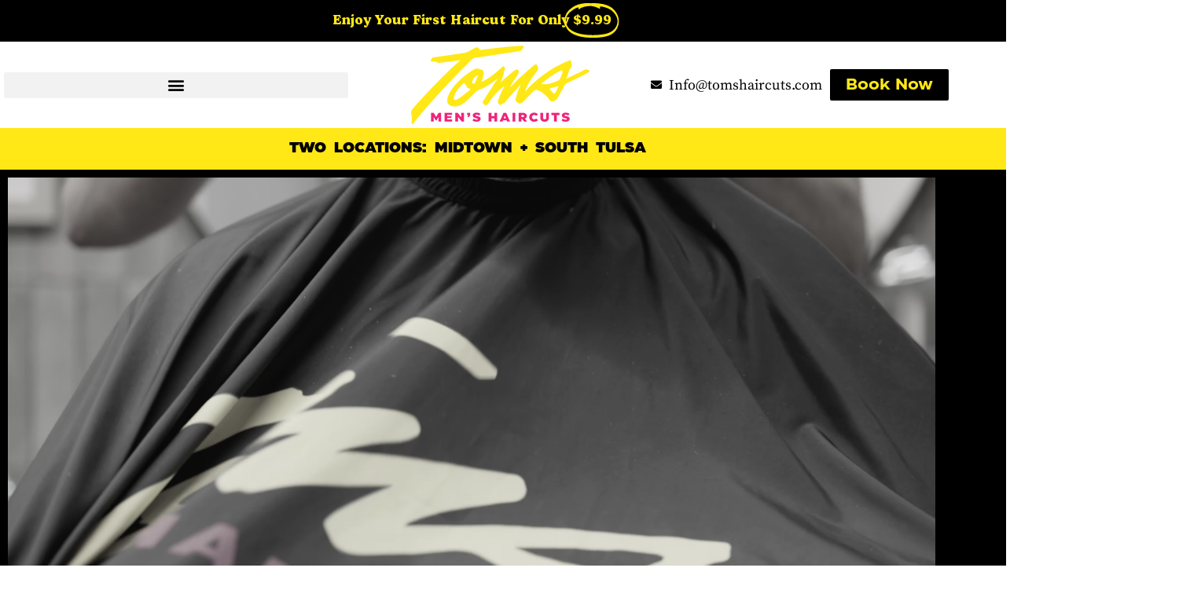

--- FILE ---
content_type: text/html; charset=UTF-8
request_url: https://tomshaircuts.com/
body_size: 16469
content:
<!doctype html>
<html lang="en-US">
<head>
	<meta charset="UTF-8">
	<meta name="viewport" content="width=device-width, initial-scale=1">
	<link rel="profile" href="https://gmpg.org/xfn/11">
	<meta name='robots' content='index, follow, max-image-preview:large, max-snippet:-1, max-video-preview:-1' />
	<style>img:is([sizes="auto" i], [sizes^="auto," i]) { contain-intrinsic-size: 3000px 1500px }</style>
	
	<!-- This site is optimized with the Yoast SEO plugin v26.8 - https://yoast.com/product/yoast-seo-wordpress/ -->
	<title>Haircuts Salon for Men in Tulsa | Best Barbershop Tulsa | Skin Fade Tulsa</title>
	<meta name="description" content="Toms Men&#039;s Haircuts is one of the best barber shops in Tulsa for men’s haircuts &amp; bread trim. Discover our wide range of services including skin fades, and the best men’s hair products." />
	<link rel="canonical" href="https://tomshaircuts.com/" />
	<meta property="og:locale" content="en_US" />
	<meta property="og:type" content="website" />
	<meta property="og:title" content="Haircuts Salon for Men in Tulsa | Best Barbershop Tulsa | Skin Fade Tulsa" />
	<meta property="og:description" content="Toms Men&#039;s Haircuts is one of the best barber shops in Tulsa for men’s haircuts &amp; bread trim. Discover our wide range of services including skin fades, and the best men’s hair products." />
	<meta property="og:url" content="https://tomshaircuts.com/" />
	<meta property="og:site_name" content="Toms Mens Haircuts" />
	<meta property="article:publisher" content="https://www.facebook.com/Toms-Mens-Haircuts-111334771400976" />
	<meta property="article:modified_time" content="2025-09-04T17:59:55+00:00" />
	<meta property="og:image" content="https://tomshaircuts.com/wp-content/uploads/2022/02/footer-logo.png" />
	<meta property="og:image:width" content="1464" />
	<meta property="og:image:height" content="1220" />
	<meta property="og:image:type" content="image/png" />
	<meta name="twitter:card" content="summary_large_image" />
	<script type="application/ld+json" class="yoast-schema-graph">{"@context":"https://schema.org","@graph":[{"@type":"WebPage","@id":"https://tomshaircuts.com/","url":"https://tomshaircuts.com/","name":"Haircuts Salon for Men in Tulsa | Best Barbershop Tulsa | Skin Fade Tulsa","isPartOf":{"@id":"https://tomshaircuts.com/#website"},"about":{"@id":"https://tomshaircuts.com/#organization"},"primaryImageOfPage":{"@id":"https://tomshaircuts.com/#primaryimage"},"image":{"@id":"https://tomshaircuts.com/#primaryimage"},"thumbnailUrl":"https://tomshaircuts.com/wp-content/uploads/2022/02/footer-logo.png","datePublished":"2024-02-15T19:46:28+00:00","dateModified":"2025-09-04T17:59:55+00:00","description":"Toms Men's Haircuts is one of the best barber shops in Tulsa for men’s haircuts & bread trim. Discover our wide range of services including skin fades, and the best men’s hair products.","breadcrumb":{"@id":"https://tomshaircuts.com/#breadcrumb"},"inLanguage":"en-US","potentialAction":[{"@type":"ReadAction","target":["https://tomshaircuts.com/"]}]},{"@type":"ImageObject","inLanguage":"en-US","@id":"https://tomshaircuts.com/#primaryimage","url":"https://tomshaircuts.com/wp-content/uploads/2022/02/footer-logo.png","contentUrl":"https://tomshaircuts.com/wp-content/uploads/2022/02/footer-logo.png","width":1464,"height":1220,"caption":"Toms mens haircuts logo"},{"@type":"BreadcrumbList","@id":"https://tomshaircuts.com/#breadcrumb","itemListElement":[{"@type":"ListItem","position":1,"name":"Home"}]},{"@type":"WebSite","@id":"https://tomshaircuts.com/#website","url":"https://tomshaircuts.com/","name":"Toms Mens Haircuts","description":"Mens Haircut Tulsa","publisher":{"@id":"https://tomshaircuts.com/#organization"},"potentialAction":[{"@type":"SearchAction","target":{"@type":"EntryPoint","urlTemplate":"https://tomshaircuts.com/?s={search_term_string}"},"query-input":{"@type":"PropertyValueSpecification","valueRequired":true,"valueName":"search_term_string"}}],"inLanguage":"en-US"},{"@type":"Organization","@id":"https://tomshaircuts.com/#organization","name":"Toms Mens Haircuts","url":"https://tomshaircuts.com/","logo":{"@type":"ImageObject","inLanguage":"en-US","@id":"https://tomshaircuts.com/#/schema/logo/image/","url":"https://tomshaircuts.com/wp-content/uploads/2021/11/Toms-Mens-Haircuts.png","contentUrl":"https://tomshaircuts.com/wp-content/uploads/2021/11/Toms-Mens-Haircuts.png","width":230,"height":100,"caption":"Toms Mens Haircuts"},"image":{"@id":"https://tomshaircuts.com/#/schema/logo/image/"},"sameAs":["https://www.facebook.com/Toms-Mens-Haircuts-111334771400976","https://www.instagram.com/tomsmenshaircuts/"]}]}</script>
	<!-- / Yoast SEO plugin. -->


<link rel="alternate" type="application/rss+xml" title="Toms Mens Haircuts &raquo; Feed" href="https://tomshaircuts.com/feed/" />
<link rel="alternate" type="application/rss+xml" title="Toms Mens Haircuts &raquo; Comments Feed" href="https://tomshaircuts.com/comments/feed/" />
<script>
window._wpemojiSettings = {"baseUrl":"https:\/\/s.w.org\/images\/core\/emoji\/16.0.1\/72x72\/","ext":".png","svgUrl":"https:\/\/s.w.org\/images\/core\/emoji\/16.0.1\/svg\/","svgExt":".svg","source":{"concatemoji":"https:\/\/tomshaircuts.com\/wp-includes\/js\/wp-emoji-release.min.js?ver=6.8.3"}};
/*! This file is auto-generated */
!function(s,n){var o,i,e;function c(e){try{var t={supportTests:e,timestamp:(new Date).valueOf()};sessionStorage.setItem(o,JSON.stringify(t))}catch(e){}}function p(e,t,n){e.clearRect(0,0,e.canvas.width,e.canvas.height),e.fillText(t,0,0);var t=new Uint32Array(e.getImageData(0,0,e.canvas.width,e.canvas.height).data),a=(e.clearRect(0,0,e.canvas.width,e.canvas.height),e.fillText(n,0,0),new Uint32Array(e.getImageData(0,0,e.canvas.width,e.canvas.height).data));return t.every(function(e,t){return e===a[t]})}function u(e,t){e.clearRect(0,0,e.canvas.width,e.canvas.height),e.fillText(t,0,0);for(var n=e.getImageData(16,16,1,1),a=0;a<n.data.length;a++)if(0!==n.data[a])return!1;return!0}function f(e,t,n,a){switch(t){case"flag":return n(e,"\ud83c\udff3\ufe0f\u200d\u26a7\ufe0f","\ud83c\udff3\ufe0f\u200b\u26a7\ufe0f")?!1:!n(e,"\ud83c\udde8\ud83c\uddf6","\ud83c\udde8\u200b\ud83c\uddf6")&&!n(e,"\ud83c\udff4\udb40\udc67\udb40\udc62\udb40\udc65\udb40\udc6e\udb40\udc67\udb40\udc7f","\ud83c\udff4\u200b\udb40\udc67\u200b\udb40\udc62\u200b\udb40\udc65\u200b\udb40\udc6e\u200b\udb40\udc67\u200b\udb40\udc7f");case"emoji":return!a(e,"\ud83e\udedf")}return!1}function g(e,t,n,a){var r="undefined"!=typeof WorkerGlobalScope&&self instanceof WorkerGlobalScope?new OffscreenCanvas(300,150):s.createElement("canvas"),o=r.getContext("2d",{willReadFrequently:!0}),i=(o.textBaseline="top",o.font="600 32px Arial",{});return e.forEach(function(e){i[e]=t(o,e,n,a)}),i}function t(e){var t=s.createElement("script");t.src=e,t.defer=!0,s.head.appendChild(t)}"undefined"!=typeof Promise&&(o="wpEmojiSettingsSupports",i=["flag","emoji"],n.supports={everything:!0,everythingExceptFlag:!0},e=new Promise(function(e){s.addEventListener("DOMContentLoaded",e,{once:!0})}),new Promise(function(t){var n=function(){try{var e=JSON.parse(sessionStorage.getItem(o));if("object"==typeof e&&"number"==typeof e.timestamp&&(new Date).valueOf()<e.timestamp+604800&&"object"==typeof e.supportTests)return e.supportTests}catch(e){}return null}();if(!n){if("undefined"!=typeof Worker&&"undefined"!=typeof OffscreenCanvas&&"undefined"!=typeof URL&&URL.createObjectURL&&"undefined"!=typeof Blob)try{var e="postMessage("+g.toString()+"("+[JSON.stringify(i),f.toString(),p.toString(),u.toString()].join(",")+"));",a=new Blob([e],{type:"text/javascript"}),r=new Worker(URL.createObjectURL(a),{name:"wpTestEmojiSupports"});return void(r.onmessage=function(e){c(n=e.data),r.terminate(),t(n)})}catch(e){}c(n=g(i,f,p,u))}t(n)}).then(function(e){for(var t in e)n.supports[t]=e[t],n.supports.everything=n.supports.everything&&n.supports[t],"flag"!==t&&(n.supports.everythingExceptFlag=n.supports.everythingExceptFlag&&n.supports[t]);n.supports.everythingExceptFlag=n.supports.everythingExceptFlag&&!n.supports.flag,n.DOMReady=!1,n.readyCallback=function(){n.DOMReady=!0}}).then(function(){return e}).then(function(){var e;n.supports.everything||(n.readyCallback(),(e=n.source||{}).concatemoji?t(e.concatemoji):e.wpemoji&&e.twemoji&&(t(e.twemoji),t(e.wpemoji)))}))}((window,document),window._wpemojiSettings);
</script>
<style id='wp-emoji-styles-inline-css'>

	img.wp-smiley, img.emoji {
		display: inline !important;
		border: none !important;
		box-shadow: none !important;
		height: 1em !important;
		width: 1em !important;
		margin: 0 0.07em !important;
		vertical-align: -0.1em !important;
		background: none !important;
		padding: 0 !important;
	}
</style>
<link rel='stylesheet' id='wp-components-css' href='https://tomshaircuts.com/wp-includes/css/dist/components/style.min.css?ver=6.8.3' media='all' />
<link rel='stylesheet' id='godaddy-styles-css' href='https://tomshaircuts.com/wp-content/mu-plugins/vendor/wpex/godaddy-launch/includes/Dependencies/GoDaddy/Styles/build/latest.css?ver=2.0.2' media='all' />
<link rel='stylesheet' id='hello-elementor-css' href='https://tomshaircuts.com/wp-content/themes/hello-elementor/assets/css/reset.css?ver=3.4.6' media='all' />
<link rel='stylesheet' id='hello-elementor-theme-style-css' href='https://tomshaircuts.com/wp-content/themes/hello-elementor/assets/css/theme.css?ver=3.4.6' media='all' />
<link rel='stylesheet' id='hello-elementor-header-footer-css' href='https://tomshaircuts.com/wp-content/themes/hello-elementor/assets/css/header-footer.css?ver=3.4.6' media='all' />
<link rel='stylesheet' id='elementor-frontend-css' href='https://tomshaircuts.com/wp-content/plugins/elementor/assets/css/frontend.min.css?ver=3.34.2' media='all' />
<link rel='stylesheet' id='elementor-post-6-css' href='https://tomshaircuts.com/wp-content/uploads/elementor/css/post-6.css?ver=1769078994' media='all' />
<link rel='stylesheet' id='widget-animated-headline-css' href='https://tomshaircuts.com/wp-content/plugins/elementor-pro/assets/css/widget-animated-headline.min.css?ver=3.34.1' media='all' />
<link rel='stylesheet' id='widget-nav-menu-css' href='https://tomshaircuts.com/wp-content/plugins/elementor-pro/assets/css/widget-nav-menu.min.css?ver=3.34.1' media='all' />
<link rel='stylesheet' id='widget-image-css' href='https://tomshaircuts.com/wp-content/plugins/elementor/assets/css/widget-image.min.css?ver=3.34.2' media='all' />
<link rel='stylesheet' id='widget-icon-list-css' href='https://tomshaircuts.com/wp-content/plugins/elementor/assets/css/widget-icon-list.min.css?ver=3.34.2' media='all' />
<link rel='stylesheet' id='widget-social-icons-css' href='https://tomshaircuts.com/wp-content/plugins/elementor/assets/css/widget-social-icons.min.css?ver=3.34.2' media='all' />
<link rel='stylesheet' id='e-apple-webkit-css' href='https://tomshaircuts.com/wp-content/plugins/elementor/assets/css/conditionals/apple-webkit.min.css?ver=3.34.2' media='all' />
<link rel='stylesheet' id='widget-heading-css' href='https://tomshaircuts.com/wp-content/plugins/elementor/assets/css/widget-heading.min.css?ver=3.34.2' media='all' />
<link rel='stylesheet' id='e-animation-fadeInUp-css' href='https://tomshaircuts.com/wp-content/plugins/elementor/assets/lib/animations/styles/fadeInUp.min.css?ver=3.34.2' media='all' />
<link rel='stylesheet' id='eael-general-css' href='https://tomshaircuts.com/wp-content/plugins/essential-addons-for-elementor-lite/assets/front-end/css/view/general.min.css?ver=6.5.8' media='all' />
<link rel='stylesheet' id='eael-2006-css' href='https://tomshaircuts.com/wp-content/uploads/essential-addons-elementor/eael-2006.css?ver=1757008795' media='all' />
<link rel='stylesheet' id='elementor-icons-css' href='https://tomshaircuts.com/wp-content/plugins/elementor/assets/lib/eicons/css/elementor-icons.min.css?ver=5.46.0' media='all' />
<link rel='stylesheet' id='widget-video-css' href='https://tomshaircuts.com/wp-content/plugins/elementor/assets/css/widget-video.min.css?ver=3.34.2' media='all' />
<link rel='stylesheet' id='e-shapes-css' href='https://tomshaircuts.com/wp-content/plugins/elementor/assets/css/conditionals/shapes.min.css?ver=3.34.2' media='all' />
<link rel='stylesheet' id='e-motion-fx-css' href='https://tomshaircuts.com/wp-content/plugins/elementor-pro/assets/css/modules/motion-fx.min.css?ver=3.34.1' media='all' />
<link rel='stylesheet' id='widget-spacer-css' href='https://tomshaircuts.com/wp-content/plugins/elementor/assets/css/widget-spacer.min.css?ver=3.34.2' media='all' />
<link rel='stylesheet' id='e-animation-fadeInDown-css' href='https://tomshaircuts.com/wp-content/plugins/elementor/assets/lib/animations/styles/fadeInDown.min.css?ver=3.34.2' media='all' />
<link rel='stylesheet' id='e-animation-grow-css' href='https://tomshaircuts.com/wp-content/plugins/elementor/assets/lib/animations/styles/e-animation-grow.min.css?ver=3.34.2' media='all' />
<link rel='stylesheet' id='widget-icon-box-css' href='https://tomshaircuts.com/wp-content/plugins/elementor/assets/css/widget-icon-box.min.css?ver=3.34.2' media='all' />
<link rel='stylesheet' id='widget-google_maps-css' href='https://tomshaircuts.com/wp-content/plugins/elementor/assets/css/widget-google_maps.min.css?ver=3.34.2' media='all' />
<link rel='stylesheet' id='elementor-post-2006-css' href='https://tomshaircuts.com/wp-content/uploads/elementor/css/post-2006.css?ver=1769078994' media='all' />
<link rel='stylesheet' id='elementor-post-1540-css' href='https://tomshaircuts.com/wp-content/uploads/elementor/css/post-1540.css?ver=1769078994' media='all' />
<link rel='stylesheet' id='elementor-post-572-css' href='https://tomshaircuts.com/wp-content/uploads/elementor/css/post-572.css?ver=1769078994' media='all' />
<link rel='stylesheet' id='elementor-gf-local-sourceserifpro-css' href='https://tomshaircuts.com/wp-content/uploads/elementor/google-fonts/css/sourceserifpro.css?ver=1742241591' media='all' />
<link rel='stylesheet' id='elementor-gf-local-poppins-css' href='https://tomshaircuts.com/wp-content/uploads/elementor/google-fonts/css/poppins.css?ver=1742241592' media='all' />
<link rel='stylesheet' id='elementor-icons-shared-0-css' href='https://tomshaircuts.com/wp-content/plugins/elementor/assets/lib/font-awesome/css/fontawesome.min.css?ver=5.15.3' media='all' />
<link rel='stylesheet' id='elementor-icons-fa-regular-css' href='https://tomshaircuts.com/wp-content/plugins/elementor/assets/lib/font-awesome/css/regular.min.css?ver=5.15.3' media='all' />
<link rel='stylesheet' id='elementor-icons-fa-solid-css' href='https://tomshaircuts.com/wp-content/plugins/elementor/assets/lib/font-awesome/css/solid.min.css?ver=5.15.3' media='all' />
<link rel='stylesheet' id='elementor-icons-fa-brands-css' href='https://tomshaircuts.com/wp-content/plugins/elementor/assets/lib/font-awesome/css/brands.min.css?ver=5.15.3' media='all' />
<script src="https://tomshaircuts.com/wp-includes/js/jquery/jquery.min.js?ver=3.7.1" id="jquery-core-js"></script>
<script src="https://tomshaircuts.com/wp-includes/js/jquery/jquery-migrate.min.js?ver=3.4.1" id="jquery-migrate-js"></script>
<link rel="https://api.w.org/" href="https://tomshaircuts.com/wp-json/" /><link rel="alternate" title="JSON" type="application/json" href="https://tomshaircuts.com/wp-json/wp/v2/pages/2006" /><link rel="EditURI" type="application/rsd+xml" title="RSD" href="https://tomshaircuts.com/xmlrpc.php?rsd" />
<meta name="generator" content="WordPress 6.8.3" />
<link rel='shortlink' href='https://tomshaircuts.com/' />
<link rel="alternate" title="oEmbed (JSON)" type="application/json+oembed" href="https://tomshaircuts.com/wp-json/oembed/1.0/embed?url=https%3A%2F%2Ftomshaircuts.com%2F" />
<link rel="alternate" title="oEmbed (XML)" type="text/xml+oembed" href="https://tomshaircuts.com/wp-json/oembed/1.0/embed?url=https%3A%2F%2Ftomshaircuts.com%2F&#038;format=xml" />
<meta name="generator" content="Elementor 3.34.2; features: additional_custom_breakpoints; settings: css_print_method-external, google_font-enabled, font_display-auto">
<script type="application/ld+json">
{
  "@context": "https://schema.org",
  "@type": "LocalBusiness",
  "name": "Tom's Men's Haircut",
  "image": "https://tomshaircuts.com/wp-content/uploads/2021/11/Toms-Mens-Haircuts.png",
  "url": "https://tomshaircuts.com/",
  "telephone": "918-727-8018",
  "address": {
    "@type": "PostalAddress",
    "streetAddress": "4203 S Sheridan Ave",
    "addressLocality": "Tulsa",
    "addressRegion": "OK",
    "postalCode": "74011",
    "addressCountry": "USA"
  },
  "geo": {
    "@type": "GeoCoordinates",
    "latitude": "",
    "longitude": ""
  },
  "openingHoursSpecification": [
    {
      "@type": "OpeningHoursSpecification",
      "dayOfWeek": "Monday",
      "opens": "10:00",
      "closes": "19:00"
    },
    {
      "@type": "OpeningHoursSpecification",
      "dayOfWeek": "Tuesday",
      "opens": "10:00",
      "closes": "19:00"
    },
    {
      "@type": "OpeningHoursSpecification",
      "dayOfWeek": "Wednesday",
      "opens": "10:00",
      "closes": "19:00"
    },
    {
      "@type": "OpeningHoursSpecification",
      "dayOfWeek": "Thursday",
      "opens": "10:00",
      "closes": "19:00"
    },
    {
      "@type": "OpeningHoursSpecification",
      "dayOfWeek": "Friday",
      "opens": "10:00",
      "closes": "19:00"
    },
    {
      "@type": "OpeningHoursSpecification",
      "dayOfWeek": "Saturday",
      "opens": "10:00",
      "closes": "17:00"
    }
  ],
  "sameAs": [
    "https://m.facebook.com/Tomsmenshaircuts/",
    "https://www.instagram.com/tomsmenshaircuts/"
  ]
}
</script>
<meta name="google-site-verification" content="BB1ZT_UmP1gyyKb5g9WkX82e34546Y2qX2ZWhFFZZSw" />

<!-- Google tag (gtag.js) -->
<script async src="https://www.googletagmanager.com/gtag/js?id=G-0FL44JS7R5"></script>
<script>
  window.dataLayer = window.dataLayer || [];
  function gtag(){dataLayer.push(arguments);}
  gtag('js', new Date());

  gtag('config', 'G-0FL44JS7R5');
</script>

<!-- Google Tag Manager -->
<script>(function(w,d,s,l,i){w[l]=w[l]||[];w[l].push({'gtm.start':
new Date().getTime(),event:'gtm.js'});var f=d.getElementsByTagName(s)[0],
j=d.createElement(s),dl=l!='dataLayer'?'&l='+l:'';j.async=true;j.src=
'https://www.googletagmanager.com/gtm.js?id='+i+dl;f.parentNode.insertBefore(j,f);
})(window,document,'script','dataLayer','GTM-PCQHGPQK');</script>
<!-- End Google Tag Manager -->

			<style>
				.e-con.e-parent:nth-of-type(n+4):not(.e-lazyloaded):not(.e-no-lazyload),
				.e-con.e-parent:nth-of-type(n+4):not(.e-lazyloaded):not(.e-no-lazyload) * {
					background-image: none !important;
				}
				@media screen and (max-height: 1024px) {
					.e-con.e-parent:nth-of-type(n+3):not(.e-lazyloaded):not(.e-no-lazyload),
					.e-con.e-parent:nth-of-type(n+3):not(.e-lazyloaded):not(.e-no-lazyload) * {
						background-image: none !important;
					}
				}
				@media screen and (max-height: 640px) {
					.e-con.e-parent:nth-of-type(n+2):not(.e-lazyloaded):not(.e-no-lazyload),
					.e-con.e-parent:nth-of-type(n+2):not(.e-lazyloaded):not(.e-no-lazyload) * {
						background-image: none !important;
					}
				}
			</style>
			<link rel="icon" href="https://tomshaircuts.com/wp-content/uploads/2021/11/Toms-Mens-Haircuts-FavIcon-Black-100x100.png" sizes="32x32" />
<link rel="icon" href="https://tomshaircuts.com/wp-content/uploads/2021/11/Toms-Mens-Haircuts-FavIcon-Black-300x300.png" sizes="192x192" />
<link rel="apple-touch-icon" href="https://tomshaircuts.com/wp-content/uploads/2021/11/Toms-Mens-Haircuts-FavIcon-Black-300x300.png" />
<meta name="msapplication-TileImage" content="https://tomshaircuts.com/wp-content/uploads/2021/11/Toms-Mens-Haircuts-FavIcon-Black-300x300.png" />
</head>
<body class="home wp-singular page-template-default page page-id-2006 wp-custom-logo wp-embed-responsive wp-theme-hello-elementor hello-elementor-default elementor-default elementor-kit-6 elementor-page elementor-page-2006">

<!-- Google Tag Manager (noscript) -->
<noscript><iframe src="https://www.googletagmanager.com/ns.html?id=GTM-PCQHGPQK"
height="0" width="0" style="display:none;visibility:hidden"></iframe></noscript>
<!-- End Google Tag Manager (noscript) -->

<a class="skip-link screen-reader-text" href="#content">Skip to content</a>

		<header data-elementor-type="header" data-elementor-id="1540" class="elementor elementor-1540 elementor-location-header" data-elementor-post-type="elementor_library">
					<section class="elementor-section elementor-top-section elementor-element elementor-element-2268e56 elementor-section-content-middle elementor-section-boxed elementor-section-height-default elementor-section-height-default" data-id="2268e56" data-element_type="section" data-settings="{&quot;background_background&quot;:&quot;classic&quot;}">
						<div class="elementor-container elementor-column-gap-no">
					<div class="elementor-column elementor-col-100 elementor-top-column elementor-element elementor-element-7e491d1" data-id="7e491d1" data-element_type="column">
			<div class="elementor-widget-wrap elementor-element-populated">
						<div class="elementor-element elementor-element-19c5b8e elementor-headline--style-highlight elementor-widget elementor-widget-animated-headline" data-id="19c5b8e" data-element_type="widget" data-settings="{&quot;highlighted_text&quot;:&quot;$9.99&quot;,&quot;headline_style&quot;:&quot;highlight&quot;,&quot;marker&quot;:&quot;circle&quot;,&quot;loop&quot;:&quot;yes&quot;,&quot;highlight_animation_duration&quot;:1200,&quot;highlight_iteration_delay&quot;:8000}" data-widget_type="animated-headline.default">
				<div class="elementor-widget-container">
							<h3 class="elementor-headline">
					<span class="elementor-headline-plain-text elementor-headline-text-wrapper">Enjoy Your First Haircut For Only</span>
				<span class="elementor-headline-dynamic-wrapper elementor-headline-text-wrapper">
					<span class="elementor-headline-dynamic-text elementor-headline-text-active">$9.99</span>
				</span>
				</h3>
						</div>
				</div>
					</div>
		</div>
					</div>
		</section>
				<section class="elementor-section elementor-top-section elementor-element elementor-element-791046d elementor-section-full_width elementor-section-content-middle elementor-section-height-default elementor-section-height-default" data-id="791046d" data-element_type="section">
						<div class="elementor-container elementor-column-gap-narrow">
					<div class="elementor-column elementor-col-33 elementor-top-column elementor-element elementor-element-7161278" data-id="7161278" data-element_type="column">
			<div class="elementor-widget-wrap elementor-element-populated">
						<div class="elementor-element elementor-element-be35843 elementor-nav-menu--stretch elementor-nav-menu__text-align-aside elementor-nav-menu--toggle elementor-nav-menu--burger elementor-widget elementor-widget-nav-menu" data-id="be35843" data-element_type="widget" data-settings="{&quot;layout&quot;:&quot;dropdown&quot;,&quot;full_width&quot;:&quot;stretch&quot;,&quot;submenu_icon&quot;:{&quot;value&quot;:&quot;&lt;i class=\&quot;fas fa-caret-down\&quot; aria-hidden=\&quot;true\&quot;&gt;&lt;\/i&gt;&quot;,&quot;library&quot;:&quot;fa-solid&quot;},&quot;toggle&quot;:&quot;burger&quot;}" data-widget_type="nav-menu.default">
				<div class="elementor-widget-container">
							<div class="elementor-menu-toggle" role="button" tabindex="0" aria-label="Menu Toggle" aria-expanded="false">
			<i aria-hidden="true" role="presentation" class="elementor-menu-toggle__icon--open eicon-menu-bar"></i><i aria-hidden="true" role="presentation" class="elementor-menu-toggle__icon--close eicon-close"></i>		</div>
					<nav class="elementor-nav-menu--dropdown elementor-nav-menu__container" aria-hidden="true">
				<ul id="menu-2-be35843" class="elementor-nav-menu"><li class="menu-item menu-item-type-post_type menu-item-object-page menu-item-1191"><a href="https://tomshaircuts.com/first-haircut-9-99/" class="elementor-item" tabindex="-1">1st Haircut $9.99</a></li>
<li class="menu-item menu-item-type-post_type menu-item-object-page menu-item-936"><a href="https://tomshaircuts.com/mens-grooming-services/" class="elementor-item" tabindex="-1">Services</a></li>
<li class="menu-item menu-item-type-post_type menu-item-object-page menu-item-2458"><a href="https://tomshaircuts.com/toms-founder/" class="elementor-item" tabindex="-1">Toms Founder</a></li>
<li class="menu-item menu-item-type-post_type menu-item-object-page menu-item-2396"><a href="https://tomshaircuts.com/barbershop-services-now-hiring/" class="elementor-item" tabindex="-1">Now Hiring</a></li>
<li class="menu-item menu-item-type-post_type menu-item-object-page menu-item-2767"><a href="https://tomshaircuts.com/blog/" class="elementor-item" tabindex="-1">Blog</a></li>
<li class="menu-item menu-item-type-post_type menu-item-object-page menu-item-501"><a href="https://tomshaircuts.com/toms-mens-haircuts-membership/" class="elementor-item" tabindex="-1">Toms Membership</a></li>
<li class="menu-item menu-item-type-custom menu-item-object-custom menu-item-1124"><a href="https://clients.mangomint.com/gift-cards/tomsmenshaircuts" class="elementor-item" tabindex="-1">Gift Cards</a></li>
<li class="menu-item menu-item-type-post_type menu-item-object-page menu-item-500"><a href="https://tomshaircuts.com/contact-us/" class="elementor-item" tabindex="-1">Contact Us</a></li>
</ul>			</nav>
						</div>
				</div>
					</div>
		</div>
				<div class="elementor-column elementor-col-33 elementor-top-column elementor-element elementor-element-f59efb3" data-id="f59efb3" data-element_type="column">
			<div class="elementor-widget-wrap elementor-element-populated">
						<div class="elementor-element elementor-element-def13f6 elementor-widget elementor-widget-theme-site-logo elementor-widget-image" data-id="def13f6" data-element_type="widget" data-widget_type="theme-site-logo.default">
				<div class="elementor-widget-container">
											<a href="https://tomshaircuts.com">
			<img width="230" height="100" src="https://tomshaircuts.com/wp-content/uploads/2021/11/Toms-Mens-Haircuts.png" class="attachment-full size-full wp-image-86" alt="Tom&#039;s Men&#039;s Haircuts" />				</a>
											</div>
				</div>
					</div>
		</div>
				<div class="elementor-column elementor-col-33 elementor-top-column elementor-element elementor-element-1ecd714" data-id="1ecd714" data-element_type="column">
			<div class="elementor-widget-wrap elementor-element-populated">
						<div class="elementor-element elementor-element-b55c7cd elementor-widget__width-auto elementor-hidden-mobile elementor-icon-list--layout-traditional elementor-list-item-link-full_width elementor-widget elementor-widget-icon-list" data-id="b55c7cd" data-element_type="widget" data-widget_type="icon-list.default">
				<div class="elementor-widget-container">
							<ul class="elementor-icon-list-items">
							<li class="elementor-icon-list-item">
											<a href="mailto:info@tomshaircuts.com">

												<span class="elementor-icon-list-icon">
							<i aria-hidden="true" class="fas fa-envelope"></i>						</span>
										<span class="elementor-icon-list-text">Info@tomshaircuts.com</span>
											</a>
									</li>
						</ul>
						</div>
				</div>
				<div class="elementor-element elementor-element-665d5e5 elementor-align-center elementor-widget__width-auto elementor-widget elementor-widget-button" data-id="665d5e5" data-element_type="widget" data-widget_type="button.default">
				<div class="elementor-widget-container">
									<div class="elementor-button-wrapper">
					<a class="elementor-button elementor-button-link elementor-size-xs" href="https://booking.mangomint.com/321107">
						<span class="elementor-button-content-wrapper">
									<span class="elementor-button-text">Book Now</span>
					</span>
					</a>
				</div>
								</div>
				</div>
					</div>
		</div>
					</div>
		</section>
				<section class="elementor-section elementor-top-section elementor-element elementor-element-9666c5c elementor-section-content-middle elementor-section-boxed elementor-section-height-default elementor-section-height-default" data-id="9666c5c" data-element_type="section" data-settings="{&quot;background_background&quot;:&quot;classic&quot;}">
						<div class="elementor-container elementor-column-gap-no">
					<div class="elementor-column elementor-col-100 elementor-top-column elementor-element elementor-element-2e0d5d3" data-id="2e0d5d3" data-element_type="column">
			<div class="elementor-widget-wrap elementor-element-populated">
						<div class="elementor-element elementor-element-9f49a04 elementor-headline--style-rotate elementor-widget elementor-widget-animated-headline" data-id="9f49a04" data-element_type="widget" data-settings="{&quot;animation_type&quot;:&quot;wave&quot;,&quot;headline_style&quot;:&quot;rotate&quot;,&quot;loop&quot;:&quot;yes&quot;,&quot;rotate_iteration_delay&quot;:2500}" data-widget_type="animated-headline.default">
				<div class="elementor-widget-container">
							<h3 class="elementor-headline elementor-headline-animation-type-wave elementor-headline-letters">
					<span class="elementor-headline-plain-text elementor-headline-text-wrapper">two locations: Midtown + South Tulsa </span>
				<span class="elementor-headline-dynamic-wrapper elementor-headline-text-wrapper">
				</span>
				</h3>
						</div>
				</div>
					</div>
		</div>
					</div>
		</section>
				</header>
		
<main id="content" class="site-main post-2006 page type-page status-publish has-post-thumbnail hentry">

	
	<div class="page-content">
				<div data-elementor-type="wp-page" data-elementor-id="2006" class="elementor elementor-2006" data-elementor-post-type="page">
						<section class="elementor-section elementor-top-section elementor-element elementor-element-5766ab4 elementor-section-boxed elementor-section-height-default elementor-section-height-default" data-id="5766ab4" data-element_type="section" data-settings="{&quot;background_background&quot;:&quot;classic&quot;}">
						<div class="elementor-container elementor-column-gap-default">
					<div class="elementor-column elementor-col-100 elementor-top-column elementor-element elementor-element-f03c54a" data-id="f03c54a" data-element_type="column">
			<div class="elementor-widget-wrap elementor-element-populated">
						<div class="elementor-element elementor-element-950c289 elementor-widget__width-inherit elementor-widget elementor-widget-video" data-id="950c289" data-element_type="widget" data-settings="{&quot;video_type&quot;:&quot;hosted&quot;,&quot;autoplay&quot;:&quot;yes&quot;,&quot;play_on_mobile&quot;:&quot;yes&quot;,&quot;mute&quot;:&quot;yes&quot;,&quot;loop&quot;:&quot;yes&quot;,&quot;start&quot;:1}" data-widget_type="video.default">
				<div class="elementor-widget-container">
							<div class="e-hosted-video elementor-wrapper elementor-open-inline">
					<video class="elementor-video" src="https://tomshaircuts.com/wp-content/uploads/2024/02/TOMS-BROLL-V3.mp4#t=1" autoplay="" loop="" muted="muted" playsinline="" controlsList="nodownload"></video>
				</div>
						</div>
				</div>
					</div>
		</div>
					</div>
		</section>
				<section class="elementor-section elementor-top-section elementor-element elementor-element-1596e603 elementor-section-height-min-height elementor-section-content-middle elementor-section-stretched elementor-section-boxed elementor-section-height-default elementor-section-items-middle" data-id="1596e603" data-element_type="section" data-settings="{&quot;background_background&quot;:&quot;classic&quot;,&quot;shape_divider_top&quot;:&quot;arrow&quot;,&quot;stretch_section&quot;:&quot;section-stretched&quot;}">
					<div class="elementor-shape elementor-shape-top" aria-hidden="true" data-negative="false">
			<svg xmlns="http://www.w3.org/2000/svg" viewBox="0 0 700 10" preserveAspectRatio="none">
	<path class="elementor-shape-fill" d="M350,10L340,0h20L350,10z"/>
</svg>		</div>
					<div class="elementor-container elementor-column-gap-no">
					<div class="elementor-column elementor-col-100 elementor-top-column elementor-element elementor-element-40027450" data-id="40027450" data-element_type="column">
			<div class="elementor-widget-wrap elementor-element-populated">
						<div class="elementor-element elementor-element-60c0e19f elementor-widget elementor-widget-text-editor" data-id="60c0e19f" data-element_type="widget" data-widget_type="text-editor.default">
				<div class="elementor-widget-container">
									<p><b>Tulsa&#8217;s best mens grooming experience</b></p>								</div>
				</div>
					</div>
		</div>
					</div>
		</section>
				<section class="elementor-section elementor-top-section elementor-element elementor-element-22e320a4 elementor-section-boxed elementor-section-height-default elementor-section-height-default" data-id="22e320a4" data-element_type="section" id="info_section">
						<div class="elementor-container elementor-column-gap-default">
					<div class="elementor-column elementor-col-50 elementor-top-column elementor-element elementor-element-6043f49d" data-id="6043f49d" data-element_type="column">
			<div class="elementor-widget-wrap elementor-element-populated">
						<div class="elementor-element elementor-element-78c1412b animated-slow elementor-invisible elementor-widget elementor-widget-image" data-id="78c1412b" data-element_type="widget" data-settings="{&quot;_animation&quot;:&quot;fadeInUp&quot;,&quot;_animation_delay&quot;:400}" data-widget_type="image.default">
				<div class="elementor-widget-container">
															<img fetchpriority="high" decoding="async" width="1920" height="2560" src="https://tomshaircuts.com/wp-content/uploads/2025/02/80EC6C42-15E9-4947-A25E-4C44BD639DA6-scaled.jpeg" class="attachment-full size-full wp-image-2714" alt="" srcset="https://tomshaircuts.com/wp-content/uploads/2025/02/80EC6C42-15E9-4947-A25E-4C44BD639DA6-scaled.jpeg 1920w, https://tomshaircuts.com/wp-content/uploads/2025/02/80EC6C42-15E9-4947-A25E-4C44BD639DA6-225x300.jpeg 225w, https://tomshaircuts.com/wp-content/uploads/2025/02/80EC6C42-15E9-4947-A25E-4C44BD639DA6-768x1024.jpeg 768w, https://tomshaircuts.com/wp-content/uploads/2025/02/80EC6C42-15E9-4947-A25E-4C44BD639DA6-1152x1536.jpeg 1152w, https://tomshaircuts.com/wp-content/uploads/2025/02/80EC6C42-15E9-4947-A25E-4C44BD639DA6-1536x2048.jpeg 1536w" sizes="(max-width: 1920px) 100vw, 1920px" />															</div>
				</div>
					</div>
		</div>
				<div class="elementor-column elementor-col-50 elementor-top-column elementor-element elementor-element-1fb57716" data-id="1fb57716" data-element_type="column">
			<div class="elementor-widget-wrap elementor-element-populated">
						<div class="elementor-element elementor-element-2a90cfab elementor-widget elementor-widget-heading" data-id="2a90cfab" data-element_type="widget" data-widget_type="heading.default">
				<div class="elementor-widget-container">
					<h5 class="elementor-heading-title elementor-size-default">the story....</h5>				</div>
				</div>
				<div class="elementor-element elementor-element-631a6ec1 elementor-widget-tablet__width-initial elementor-widget-mobile__width-initial elementor-widget elementor-widget-heading" data-id="631a6ec1" data-element_type="widget" data-widget_type="heading.default">
				<div class="elementor-widget-container">
					<h2 class="elementor-heading-title elementor-size-default">behind toms</h2>				</div>
				</div>
				<div class="elementor-element elementor-element-7e5d0752 eael-dual-header-content-align-left eael-dual-header-content-mobile-align-center elementor-widget elementor-widget-eael-dual-color-header" data-id="7e5d0752" data-element_type="widget" data-widget_type="eael-dual-color-header.default">
				<div class="elementor-widget-container">
								<div class="eael-dual-header">
				<h2 class="title eael-dch-title"><span class="eael-dch-title-text eael-dch-title-lead lead solid-color"></span> <span class="eael-dch-title-text">TOM stands for "the original man" and traces back to the history of the founders story. </span></h2>					<span class="subtext"><p>First impressions are important and that&#8217;s why we want to make a lasting one. Great detail has gone into creating Toms and we kept you in mind. We are staffed with the industry’s best men&#8217;s grooming professionals ensuring your barbershop service is always top-notch. We want to make your men&#8217;s grooming experience the best and one to remember.</p></span>
							</div>

						</div>
				</div>
					</div>
		</div>
					</div>
		</section>
				<section class="elementor-section elementor-top-section elementor-element elementor-element-1a443b67 elementor-section-full_width elementor-section-height-min-height elementor-section-items-stretch elementor-section-content-middle elementor-section-height-default" data-id="1a443b67" data-element_type="section">
						<div class="elementor-container elementor-column-gap-no">
					<div class="elementor-column elementor-col-50 elementor-top-column elementor-element elementor-element-2b8574d8" data-id="2b8574d8" data-element_type="column" data-settings="{&quot;background_background&quot;:&quot;classic&quot;}">
			<div class="elementor-widget-wrap elementor-element-populated">
						<div class="elementor-element elementor-element-2c0c7301 elementor-widget elementor-widget-spacer" data-id="2c0c7301" data-element_type="widget" data-widget_type="spacer.default">
				<div class="elementor-widget-container">
							<div class="elementor-spacer">
			<div class="elementor-spacer-inner"></div>
		</div>
						</div>
				</div>
					</div>
		</div>
				<div class="elementor-column elementor-col-50 elementor-top-column elementor-element elementor-element-244beecf" data-id="244beecf" data-element_type="column" data-settings="{&quot;background_background&quot;:&quot;classic&quot;}">
			<div class="elementor-widget-wrap elementor-element-populated">
						<div class="elementor-element elementor-element-56d6ce57 elementor-invisible elementor-widget elementor-widget-heading" data-id="56d6ce57" data-element_type="widget" data-settings="{&quot;_animation&quot;:&quot;fadeInDown&quot;}" data-widget_type="heading.default">
				<div class="elementor-widget-container">
					<span class="elementor-heading-title elementor-size-default">Founder &amp; OWNER</span>				</div>
				</div>
				<div class="elementor-element elementor-element-2acec860 elementor-widget elementor-widget-heading" data-id="2acec860" data-element_type="widget" data-widget_type="heading.default">
				<div class="elementor-widget-container">
					<h2 class="elementor-heading-title elementor-size-default">justin moore</h2>				</div>
				</div>
				<div class="elementor-element elementor-element-2ff5bec elementor-widget__width-initial elementor-widget elementor-widget-text-editor" data-id="2ff5bec" data-element_type="widget" data-widget_type="text-editor.default">
				<div class="elementor-widget-container">
									<p><strong>Toms Mens Haircuts</strong> was created out of a passion for the <strong>men&#8217;s grooming</strong> industry along with a love for <strong>connecting with others</strong> and building a community in a barbershop that’s positive, comfortable and inviting. Providing the best barbershop services in Tulsa.</p>								</div>
				</div>
				<div class="elementor-element elementor-element-15cfa01b elementor-align-left elementor-mobile-align-center elementor-widget elementor-widget-button" data-id="15cfa01b" data-element_type="widget" data-widget_type="button.default">
				<div class="elementor-widget-container">
									<div class="elementor-button-wrapper">
					<a class="elementor-button elementor-button-link elementor-size-xs elementor-animation-grow" href="https://tomshaircuts.com/toms-founder/">
						<span class="elementor-button-content-wrapper">
									<span class="elementor-button-text">Read His Story</span>
					</span>
					</a>
				</div>
								</div>
				</div>
					</div>
		</div>
					</div>
		</section>
				<section class="elementor-section elementor-top-section elementor-element elementor-element-29b17786 elementor-section-full_width elementor-section-height-min-height elementor-section-items-stretch elementor-section-content-middle elementor-section-height-default" data-id="29b17786" data-element_type="section">
						<div class="elementor-container elementor-column-gap-no">
					<div class="elementor-column elementor-col-50 elementor-top-column elementor-element elementor-element-373220a2" data-id="373220a2" data-element_type="column" data-settings="{&quot;background_background&quot;:&quot;classic&quot;}">
			<div class="elementor-widget-wrap elementor-element-populated">
						<div class="elementor-element elementor-element-6e406544 elementor-invisible elementor-widget elementor-widget-heading" data-id="6e406544" data-element_type="widget" data-settings="{&quot;_animation&quot;:&quot;fadeInDown&quot;}" data-widget_type="heading.default">
				<div class="elementor-widget-container">
					<span class="elementor-heading-title elementor-size-default">our Barbershop services</span>				</div>
				</div>
				<div class="elementor-element elementor-element-48e187fc elementor-widget elementor-widget-heading" data-id="48e187fc" data-element_type="widget" data-widget_type="heading.default">
				<div class="elementor-widget-container">
					<h2 class="elementor-heading-title elementor-size-default">haircuts AND beard trims</h2>				</div>
				</div>
				<div class="elementor-element elementor-element-62aea78d elementor-widget elementor-widget-text-editor" data-id="62aea78d" data-element_type="widget" data-widget_type="text-editor.default">
				<div class="elementor-widget-container">
									<p>Our <strong>commitment</strong> and <strong>dedication</strong> to provide the <strong>best barbershop service</strong> and experience in a custom designed <strong>environment for men</strong> goes way beyond a 5-star haircut or beard trim.</p>								</div>
				</div>
				<div class="elementor-element elementor-element-dd20368 elementor-align-left elementor-mobile-align-center elementor-widget elementor-widget-button" data-id="dd20368" data-element_type="widget" data-widget_type="button.default">
				<div class="elementor-widget-container">
									<div class="elementor-button-wrapper">
					<a class="elementor-button elementor-button-link elementor-size-xs elementor-animation-grow" href="https://tomshaircuts.com/mens-grooming-services/">
						<span class="elementor-button-content-wrapper">
									<span class="elementor-button-text">Explore services</span>
					</span>
					</a>
				</div>
								</div>
				</div>
					</div>
		</div>
				<div class="elementor-column elementor-col-50 elementor-top-column elementor-element elementor-element-6312acc3" data-id="6312acc3" data-element_type="column" data-settings="{&quot;background_background&quot;:&quot;classic&quot;}">
			<div class="elementor-widget-wrap elementor-element-populated">
						<div class="elementor-element elementor-element-23292701 elementor-widget elementor-widget-spacer" data-id="23292701" data-element_type="widget" data-widget_type="spacer.default">
				<div class="elementor-widget-container">
							<div class="elementor-spacer">
			<div class="elementor-spacer-inner"></div>
		</div>
						</div>
				</div>
					</div>
		</div>
					</div>
		</section>
				<section class="elementor-section elementor-top-section elementor-element elementor-element-657c7e77 elementor-section-boxed elementor-section-height-default elementor-section-height-default" data-id="657c7e77" data-element_type="section">
						<div class="elementor-container elementor-column-gap-default">
					<div class="elementor-column elementor-col-100 elementor-top-column elementor-element elementor-element-35069d18" data-id="35069d18" data-element_type="column">
			<div class="elementor-widget-wrap elementor-element-populated">
						<div class="elementor-element elementor-element-d60e279 elementor-widget elementor-widget-heading" data-id="d60e279" data-element_type="widget" data-widget_type="heading.default">
				<div class="elementor-widget-container">
					<h2 class="elementor-heading-title elementor-size-default">Booking an appointment</h2>				</div>
				</div>
					</div>
		</div>
					</div>
		</section>
				<section class="elementor-section elementor-top-section elementor-element elementor-element-6547ff3 elementor-section-content-middle elementor-section-boxed elementor-section-height-default elementor-section-height-default" data-id="6547ff3" data-element_type="section">
						<div class="elementor-container elementor-column-gap-no">
					<div class="elementor-column elementor-col-50 elementor-top-column elementor-element elementor-element-2d20bf65" data-id="2d20bf65" data-element_type="column">
			<div class="elementor-widget-wrap elementor-element-populated">
						<div class="elementor-element elementor-element-120f9cbd elementor-position-inline-start elementor-view-default elementor-mobile-position-block-start elementor-widget elementor-widget-icon-box" data-id="120f9cbd" data-element_type="widget" data-widget_type="icon-box.default">
				<div class="elementor-widget-container">
							<div class="elementor-icon-box-wrapper">

						<div class="elementor-icon-box-icon">
				<span  class="elementor-icon">
				<i aria-hidden="true" class="far fa-check-circle"></i>				</span>
			</div>
			
						<div class="elementor-icon-box-content">

									<h3 class="elementor-icon-box-title">
						<span  >
							Online Booking Is easy and hassle free						</span>
					</h3>
				
				
			</div>
			
		</div>
						</div>
				</div>
				<div class="elementor-element elementor-element-7c8c2bcc elementor-position-inline-start elementor-view-default elementor-mobile-position-block-start elementor-widget elementor-widget-icon-box" data-id="7c8c2bcc" data-element_type="widget" data-widget_type="icon-box.default">
				<div class="elementor-widget-container">
							<div class="elementor-icon-box-wrapper">

						<div class="elementor-icon-box-icon">
				<span  class="elementor-icon">
				<i aria-hidden="true" class="far fa-check-circle"></i>				</span>
			</div>
			
						<div class="elementor-icon-box-content">

									<h3 class="elementor-icon-box-title">
						<span  >
							IT CAN BE DONE ANYTIME 24/7 THROUGH OUR ONLINE SCHEDULING SOFTWARE. 						</span>
					</h3>
				
				
			</div>
			
		</div>
						</div>
				</div>
				<div class="elementor-element elementor-element-55eaea4d elementor-position-inline-start elementor-view-default elementor-mobile-position-block-start elementor-widget elementor-widget-icon-box" data-id="55eaea4d" data-element_type="widget" data-widget_type="icon-box.default">
				<div class="elementor-widget-container">
							<div class="elementor-icon-box-wrapper">

						<div class="elementor-icon-box-icon">
				<span  class="elementor-icon">
				<i aria-hidden="true" class="far fa-check-circle"></i>				</span>
			</div>
			
						<div class="elementor-icon-box-content">

									<h3 class="elementor-icon-box-title">
						<span  >
							IT is AS SIMPLE AS PICKING YOUR TIME, SERVICE AND SERVICE PROVIDER						</span>
					</h3>
				
				
			</div>
			
		</div>
						</div>
				</div>
				<div class="elementor-element elementor-element-f93cb48 elementor-align-center elementor-widget elementor-widget-button" data-id="f93cb48" data-element_type="widget" data-widget_type="button.default">
				<div class="elementor-widget-container">
									<div class="elementor-button-wrapper">
					<a class="elementor-button elementor-button-link elementor-size-sm" href="https://booking.mangomint.com/321107">
						<span class="elementor-button-content-wrapper">
									<span class="elementor-button-text">book now</span>
					</span>
					</a>
				</div>
								</div>
				</div>
					</div>
		</div>
				<div class="elementor-column elementor-col-50 elementor-top-column elementor-element elementor-element-3cc88441" data-id="3cc88441" data-element_type="column">
			<div class="elementor-widget-wrap elementor-element-populated">
						<div class="elementor-element elementor-element-541e78ba elementor-widget elementor-widget-image" data-id="541e78ba" data-element_type="widget" data-widget_type="image.default">
				<div class="elementor-widget-container">
															<img decoding="async" width="4000" height="2800" src="https://tomshaircuts.com/wp-content/uploads/2023/02/iPhone-14-Pro-in-deep-purple-color_Screen-Shot-2022-12-17-at-10.52.13-AM.png" class="attachment-full size-full wp-image-2020" alt="Mens Haircut Tulsa" srcset="https://tomshaircuts.com/wp-content/uploads/2023/02/iPhone-14-Pro-in-deep-purple-color_Screen-Shot-2022-12-17-at-10.52.13-AM.png 4000w, https://tomshaircuts.com/wp-content/uploads/2023/02/iPhone-14-Pro-in-deep-purple-color_Screen-Shot-2022-12-17-at-10.52.13-AM-600x420.png 600w, https://tomshaircuts.com/wp-content/uploads/2023/02/iPhone-14-Pro-in-deep-purple-color_Screen-Shot-2022-12-17-at-10.52.13-AM-300x210.png 300w, https://tomshaircuts.com/wp-content/uploads/2023/02/iPhone-14-Pro-in-deep-purple-color_Screen-Shot-2022-12-17-at-10.52.13-AM-1024x717.png 1024w, https://tomshaircuts.com/wp-content/uploads/2023/02/iPhone-14-Pro-in-deep-purple-color_Screen-Shot-2022-12-17-at-10.52.13-AM-768x538.png 768w, https://tomshaircuts.com/wp-content/uploads/2023/02/iPhone-14-Pro-in-deep-purple-color_Screen-Shot-2022-12-17-at-10.52.13-AM-1536x1075.png 1536w, https://tomshaircuts.com/wp-content/uploads/2023/02/iPhone-14-Pro-in-deep-purple-color_Screen-Shot-2022-12-17-at-10.52.13-AM-2048x1434.png 2048w" sizes="(max-width: 4000px) 100vw, 4000px" />															</div>
				</div>
					</div>
		</div>
					</div>
		</section>
				<section class="elementor-section elementor-top-section elementor-element elementor-element-528818b3 elementor-section-content-middle elementor-section-boxed elementor-section-height-default elementor-section-height-default" data-id="528818b3" data-element_type="section">
						<div class="elementor-container elementor-column-gap-no">
					<div class="elementor-column elementor-col-100 elementor-top-column elementor-element elementor-element-39734c2c" data-id="39734c2c" data-element_type="column">
			<div class="elementor-widget-wrap elementor-element-populated">
						<div class="elementor-element elementor-element-4caff5f8 elementor-view-default elementor-widget elementor-widget-icon" data-id="4caff5f8" data-element_type="widget" data-widget_type="icon.default">
				<div class="elementor-widget-container">
							<div class="elementor-icon-wrapper">
			<div class="elementor-icon">
			<i aria-hidden="true" class="fas fa-quote-left"></i>			</div>
		</div>
						</div>
				</div>
				<div class="elementor-element elementor-element-186d8131 elementor-widget elementor-widget-heading" data-id="186d8131" data-element_type="widget" data-widget_type="heading.default">
				<div class="elementor-widget-container">
					<h2 class="elementor-heading-title elementor-size-default">Toms Men's Haircuts is friendly and professional. <br>I would highly recommend them to anyone in Tulsa needing a great men's haircut.</h2>				</div>
				</div>
				<div class="elementor-element elementor-element-13276957 elementor-widget elementor-widget-heading" data-id="13276957" data-element_type="widget" data-widget_type="heading.default">
				<div class="elementor-widget-container">
					<h2 class="elementor-heading-title elementor-size-default">Bart B.</h2>				</div>
				</div>
					</div>
		</div>
					</div>
		</section>
				<section class="elementor-section elementor-top-section elementor-element elementor-element-9fbcd40 elementor-section-boxed elementor-section-height-default elementor-section-height-default" data-id="9fbcd40" data-element_type="section" data-settings="{&quot;background_background&quot;:&quot;classic&quot;}">
						<div class="elementor-container elementor-column-gap-default">
					<div class="elementor-column elementor-col-100 elementor-top-column elementor-element elementor-element-c73fa14" data-id="c73fa14" data-element_type="column">
			<div class="elementor-widget-wrap elementor-element-populated">
						<section class="elementor-section elementor-inner-section elementor-element elementor-element-7ae8d64 elementor-section-boxed elementor-section-height-default elementor-section-height-default" data-id="7ae8d64" data-element_type="section">
						<div class="elementor-container elementor-column-gap-default">
					<div class="elementor-column elementor-col-50 elementor-inner-column elementor-element elementor-element-15409f5" data-id="15409f5" data-element_type="column">
			<div class="elementor-widget-wrap elementor-element-populated">
						<div class="elementor-element elementor-element-863665d elementor-widget elementor-widget-heading" data-id="863665d" data-element_type="widget" data-widget_type="heading.default">
				<div class="elementor-widget-container">
					<h6 class="elementor-heading-title elementor-size-default">ESTABLISHED  2022
</h6>				</div>
				</div>
				<div class="elementor-element elementor-element-852a542 elementor-widget elementor-widget-heading" data-id="852a542" data-element_type="widget" data-widget_type="heading.default">
				<div class="elementor-widget-container">
					<h2 class="elementor-heading-title elementor-size-default">TOMS MEN'S HAIRCUTS OF MIDTOWN TULSA </h2>				</div>
				</div>
				<div class="elementor-element elementor-element-62be52c elementor-widget elementor-widget-text-editor" data-id="62be52c" data-element_type="widget" data-widget_type="text-editor.default">
				<div class="elementor-widget-container">
									<p><strong>Address:</strong> <a href="https://www.google.com/maps/place/Toms+Men's+Haircuts/@36.1016387,-95.9040222,15z/data=!4m6!3m5!1s0x87b693ff5cd3579d:0xa443607b6df57e4a!8m2!3d36.1016387!4d-95.9040222!16s%2Fg%2F11rl6dzjgw?entry=ttu">4203 S Sheridan Ave, Tulsa Ok 74011</a></p><p><strong>Text to Book:</strong> <a href="tel:9187278018" data-wplink-edit="true">918-727-8018</a></p>								</div>
				</div>
				<div class="elementor-element elementor-element-2be2b59 elementor-widget elementor-widget-google_maps" data-id="2be2b59" data-element_type="widget" data-widget_type="google_maps.default">
				<div class="elementor-widget-container">
							<div class="elementor-custom-embed">
			<iframe loading="lazy"
					src="https://maps.google.com/maps?q=Toms%20mens%20haircuts&#038;t=m&#038;z=15&#038;output=embed&#038;iwloc=near"
					title="Toms mens haircuts"
					aria-label="Toms mens haircuts"
			></iframe>
		</div>
						</div>
				</div>
					</div>
		</div>
				<div class="elementor-column elementor-col-50 elementor-inner-column elementor-element elementor-element-1243c8b" data-id="1243c8b" data-element_type="column">
			<div class="elementor-widget-wrap elementor-element-populated">
						<div class="elementor-element elementor-element-e78dadb elementor-widget elementor-widget-heading" data-id="e78dadb" data-element_type="widget" data-widget_type="heading.default">
				<div class="elementor-widget-container">
					<h6 class="elementor-heading-title elementor-size-default">*now open* established 2025</h6>				</div>
				</div>
				<div class="elementor-element elementor-element-d2fdd84 elementor-widget elementor-widget-heading" data-id="d2fdd84" data-element_type="widget" data-widget_type="heading.default">
				<div class="elementor-widget-container">
					<h2 class="elementor-heading-title elementor-size-default">TOMS MEN'S HAIRCUTS OF SOUTH TULSA</h2>				</div>
				</div>
				<div class="elementor-element elementor-element-3635c00 elementor-widget elementor-widget-text-editor" data-id="3635c00" data-element_type="widget" data-widget_type="text-editor.default">
				<div class="elementor-widget-container">
									<p><strong>Address: </strong><a href="https://g.co/kgs/dfyizLZ" target="_blank" rel="noopener">6333 E 120th Ct. Unit B Tulsa Ok 74137</a></p><p><strong>Text Support:</strong> <a href="tel:9182336605">918-233-6605</a></p>								</div>
				</div>
				<div class="elementor-element elementor-element-6e43188 elementor-widget elementor-widget-html" data-id="6e43188" data-element_type="widget" data-widget_type="html.default">
				<div class="elementor-widget-container">
					<iframe src="https://www.google.com/maps/embed?pb=!1m14!1m8!1m3!1d6456.587541586751!2d-95.9052!3d35.988688!3m2!1i1024!2i768!4f13.1!3m3!1m2!1s0x87b69110d1ee32eb%3A0x3b3e706ad42c71e!2sToms%20Men%E2%80%99s%20Haircuts%20of%20South%20Tulsa!5e0!3m2!1sen!2sus!4v1747652138232!5m2!1sen!2sus" width="100%" height="320" style="border:0;" allowfullscreen="" loading="lazy" referrerpolicy="no-referrer-when-downgrade"></iframe>				</div>
				</div>
					</div>
		</div>
					</div>
		</section>
					</div>
		</div>
					</div>
		</section>
				<section class="elementor-section elementor-top-section elementor-element elementor-element-3bacdc4 elementor-section-boxed elementor-section-height-default elementor-section-height-default" data-id="3bacdc4" data-element_type="section" data-settings="{&quot;background_background&quot;:&quot;classic&quot;}">
						<div class="elementor-container elementor-column-gap-default">
					<div class="elementor-column elementor-col-100 elementor-top-column elementor-element elementor-element-22ac9b2" data-id="22ac9b2" data-element_type="column">
			<div class="elementor-widget-wrap elementor-element-populated">
						<div class="elementor-element elementor-element-5d6864c elementor-align-center elementor-widget elementor-widget-button" data-id="5d6864c" data-element_type="widget" data-widget_type="button.default">
				<div class="elementor-widget-container">
									<div class="elementor-button-wrapper">
					<a class="elementor-button elementor-button-link elementor-size-sm" href="https://booking.mangomint.com/321107">
						<span class="elementor-button-content-wrapper">
									<span class="elementor-button-text">BOOK NOW</span>
					</span>
					</a>
				</div>
								</div>
				</div>
					</div>
		</div>
					</div>
		</section>
				<section class="elementor-section elementor-top-section elementor-element elementor-element-5750416 elementor-section-boxed elementor-section-height-default elementor-section-height-default" data-id="5750416" data-element_type="section" data-settings="{&quot;background_background&quot;:&quot;classic&quot;}">
						<div class="elementor-container elementor-column-gap-default">
					<div class="elementor-column elementor-col-100 elementor-top-column elementor-element elementor-element-28b544f" data-id="28b544f" data-element_type="column">
			<div class="elementor-widget-wrap elementor-element-populated">
						<div class="elementor-element elementor-element-e16d7e3 elementor-shape-circle elementor-grid-0 e-grid-align-center elementor-widget elementor-widget-social-icons" data-id="e16d7e3" data-element_type="widget" data-widget_type="social-icons.default">
				<div class="elementor-widget-container">
							<div class="elementor-social-icons-wrapper elementor-grid" role="list">
							<span class="elementor-grid-item" role="listitem">
					<a class="elementor-icon elementor-social-icon elementor-social-icon-facebook-f elementor-animation-grow elementor-repeater-item-9c86cde" href="https://www.facebook.com/Tomsmenshaircuts" target="_blank">
						<span class="elementor-screen-only">Facebook-f</span>
						<i aria-hidden="true" class="fab fa-facebook-f"></i>					</a>
				</span>
							<span class="elementor-grid-item" role="listitem">
					<a class="elementor-icon elementor-social-icon elementor-social-icon-instagram elementor-animation-grow elementor-repeater-item-7b9d1bc" href="https://www.instagram.com/tomsmenshaircuts/" target="_blank">
						<span class="elementor-screen-only">Instagram</span>
						<i aria-hidden="true" class="fab fa-instagram"></i>					</a>
				</span>
							<span class="elementor-grid-item" role="listitem">
					<a class="elementor-icon elementor-social-icon elementor-social-icon-youtube elementor-animation-grow elementor-repeater-item-1cfae18" href="https://www.youtube.com/@tomsmenshaircuts" target="_blank">
						<span class="elementor-screen-only">Youtube</span>
						<i aria-hidden="true" class="fab fa-youtube"></i>					</a>
				</span>
					</div>
						</div>
				</div>
					</div>
		</div>
					</div>
		</section>
				<section class="elementor-section elementor-top-section elementor-element elementor-element-3192ed84 elementor-section-content-middle elementor-section-boxed elementor-section-height-default elementor-section-height-default" data-id="3192ed84" data-element_type="section" data-settings="{&quot;background_background&quot;:&quot;classic&quot;}">
							<div class="elementor-background-overlay"></div>
							<div class="elementor-container elementor-column-gap-no">
					<div class="elementor-column elementor-col-100 elementor-top-column elementor-element elementor-element-61c1f30b" data-id="61c1f30b" data-element_type="column">
			<div class="elementor-widget-wrap elementor-element-populated">
						<div class="elementor-element elementor-element-198c351a elementor-widget elementor-widget-heading" data-id="198c351a" data-element_type="widget" data-widget_type="heading.default">
				<div class="elementor-widget-container">
					<h5 class="elementor-heading-title elementor-size-default">EXPLORE</h5>				</div>
				</div>
				<div class="elementor-element elementor-element-6f89767a elementor-widget elementor-widget-heading" data-id="6f89767a" data-element_type="widget" data-widget_type="heading.default">
				<div class="elementor-widget-container">
					<h4 class="elementor-heading-title elementor-size-default"><a href="https://tomshaircuts.com/mens-grooming-services/">TOMS EXPERIENCE</a></h4>				</div>
				</div>
				<div class="elementor-element elementor-element-a776d6a elementor-widget elementor-widget-heading" data-id="a776d6a" data-element_type="widget" data-widget_type="heading.default">
				<div class="elementor-widget-container">
					<h5 class="elementor-heading-title elementor-size-default">LEARN ABOUT THE</h5>				</div>
				</div>
				<div class="elementor-element elementor-element-c0d6222 elementor-widget elementor-widget-heading" data-id="c0d6222" data-element_type="widget" data-widget_type="heading.default">
				<div class="elementor-widget-container">
					<h4 class="elementor-heading-title elementor-size-default"><a href="https://tomshaircuts.com/toms-founder/">FOUNDER</a></h4>				</div>
				</div>
				<div class="elementor-element elementor-element-5f082f8 elementor-widget elementor-widget-heading" data-id="5f082f8" data-element_type="widget" data-widget_type="heading.default">
				<div class="elementor-widget-container">
					<h5 class="elementor-heading-title elementor-size-default">WORK TOGETHER</h5>				</div>
				</div>
				<div class="elementor-element elementor-element-1b31cb3 elementor-widget elementor-widget-heading" data-id="1b31cb3" data-element_type="widget" data-widget_type="heading.default">
				<div class="elementor-widget-container">
					<h4 class="elementor-heading-title elementor-size-default"><a href="https://tomshaircuts.com/barbershop-services-now-hiring/">JOIN TEAM TOMS</a></h4>				</div>
				</div>
					</div>
		</div>
					</div>
		</section>
				</div>
		
		
			</div>

	
</main>

			<footer data-elementor-type="footer" data-elementor-id="572" class="elementor elementor-572 elementor-location-footer" data-elementor-post-type="elementor_library">
					<section class="elementor-section elementor-top-section elementor-element elementor-element-59007bde elementor-section-content-middle elementor-section-boxed elementor-section-height-default elementor-section-height-default" data-id="59007bde" data-element_type="section" data-settings="{&quot;background_background&quot;:&quot;classic&quot;}">
						<div class="elementor-container elementor-column-gap-default">
					<div class="elementor-column elementor-col-50 elementor-top-column elementor-element elementor-element-759270d" data-id="759270d" data-element_type="column">
			<div class="elementor-widget-wrap elementor-element-populated">
						<div class="elementor-element elementor-element-d2e31fe elementor-widget elementor-widget-theme-site-logo elementor-widget-image" data-id="d2e31fe" data-element_type="widget" data-widget_type="theme-site-logo.default">
				<div class="elementor-widget-container">
											<a href="https://tomshaircuts.com">
			<img width="230" height="100" src="https://tomshaircuts.com/wp-content/uploads/2021/11/Toms-Mens-Haircuts.png" class="attachment-full size-full wp-image-86" alt="Tom&#039;s Men&#039;s Haircuts" />				</a>
											</div>
				</div>
				<div class="elementor-element elementor-element-95f3600 elementor-widget elementor-widget-text-editor" data-id="95f3600" data-element_type="widget" data-widget_type="text-editor.default">
				<div class="elementor-widget-container">
									<h5 style="text-align: center;"><span style="font-weight: 400;">At Toms, we live our passion and purpose knowing a haircut can have a lasting impression helping you look good, feel good, and do good.  </span><span style="font-weight: 400;">Offering the men of Tulsa a unique one-of-a-kind men&#8217;s grooming experience since 2012. </span></h5>								</div>
				</div>
				<div class="elementor-element elementor-element-604228f elementor-shape-circle e-grid-align-left e-grid-align-mobile-center elementor-grid-0 elementor-widget elementor-widget-social-icons" data-id="604228f" data-element_type="widget" data-widget_type="social-icons.default">
				<div class="elementor-widget-container">
							<div class="elementor-social-icons-wrapper elementor-grid" role="list">
							<span class="elementor-grid-item" role="listitem">
					<a class="elementor-icon elementor-social-icon elementor-social-icon-facebook elementor-repeater-item-07b3325" href="https://m.facebook.com/Tomsmenshaircuts/" target="_blank">
						<span class="elementor-screen-only">Facebook</span>
						<i aria-hidden="true" class="fab fa-facebook"></i>					</a>
				</span>
							<span class="elementor-grid-item" role="listitem">
					<a class="elementor-icon elementor-social-icon elementor-social-icon-instagram elementor-repeater-item-7048782" href="https://www.instagram.com/tomsmenshaircuts/" target="_blank">
						<span class="elementor-screen-only">Instagram</span>
						<i aria-hidden="true" class="fab fa-instagram"></i>					</a>
				</span>
							<span class="elementor-grid-item" role="listitem">
					<a class="elementor-icon elementor-social-icon elementor-social-icon-youtube elementor-repeater-item-0bc174f" href="https://www.youtube.com/@tomsmenshaircuts" target="_blank">
						<span class="elementor-screen-only">Youtube</span>
						<i aria-hidden="true" class="fab fa-youtube"></i>					</a>
				</span>
					</div>
						</div>
				</div>
				<div class="elementor-element elementor-element-6220e301 elementor-align-left elementor-tablet-align-left elementor-mobile-align-justify elementor-widget elementor-widget-button" data-id="6220e301" data-element_type="widget" data-widget_type="button.default">
				<div class="elementor-widget-container">
									<div class="elementor-button-wrapper">
					<a class="elementor-button elementor-button-link elementor-size-md" href="https://booking.mangomint.com/321107">
						<span class="elementor-button-content-wrapper">
									<span class="elementor-button-text">book now</span>
					</span>
					</a>
				</div>
								</div>
				</div>
					</div>
		</div>
				<div class="elementor-column elementor-col-50 elementor-top-column elementor-element elementor-element-9e725e2" data-id="9e725e2" data-element_type="column">
			<div class="elementor-widget-wrap elementor-element-populated">
						<div class="elementor-element elementor-element-7de0cfc elementor-widget elementor-widget-text-editor" data-id="7de0cfc" data-element_type="widget" data-widget_type="text-editor.default">
				<div class="elementor-widget-container">
									<p style="text-align: center;"><a href="https://tomshaircuts.com/"><strong>HOME</strong></a></p><p style="text-align: center;"><a href="https://tomshaircuts.com/toms-founder/"><strong>FOUNDER</strong></a></p><p style="text-align: center;"><a href="https://tomshaircuts.com/mens-grooming-services/"><strong>SERVICES</strong></a></p><p style="text-align: center;"><a href="https://tomshaircuts.com/contact-us/"><strong>CONTACT US</strong></a></p><p style="text-align: center;"><a href="https://tomshaircuts.com/toms-mens-haircuts-membership/"><strong>MEMBERSHIP</strong></a></p><p style="text-align: center;"><a href="https://tomshaircuts.com/contact-us/"><strong>AMBASSADORS</strong></a></p><p style="text-align: center;"><a href="https://tomshaircuts.com/first-haircut-9-99/"><strong>FIRST VISIT $9.99</strong></a></p><p style="text-align: center;"><a href="https://clients.mangomint.com/gift-cards/tomsmenshaircuts"><strong>GIFTCARDS</strong></a></p><p style="text-align: center;"><a href="https://tomshaircuts.com/blog/"><strong>BLOG</strong></a></p>								</div>
				</div>
					</div>
		</div>
					</div>
		</section>
				<section class="elementor-section elementor-top-section elementor-element elementor-element-3147cc0 elementor-section-boxed elementor-section-height-default elementor-section-height-default" data-id="3147cc0" data-element_type="section" data-settings="{&quot;background_background&quot;:&quot;classic&quot;}">
						<div class="elementor-container elementor-column-gap-default">
					<div class="elementor-column elementor-col-20 elementor-top-column elementor-element elementor-element-4fabd3d" data-id="4fabd3d" data-element_type="column">
			<div class="elementor-widget-wrap elementor-element-populated">
						<div class="elementor-element elementor-element-0efab6f elementor-widget elementor-widget-image" data-id="0efab6f" data-element_type="widget" data-widget_type="image.default">
				<div class="elementor-widget-container">
															<img width="800" height="1000" src="https://tomshaircuts.com/wp-content/uploads/2024/02/41-819x1024.png" class="attachment-large size-large wp-image-2133" alt="Mens Grooming Tulsa" srcset="https://tomshaircuts.com/wp-content/uploads/2024/02/41-819x1024.png 819w, https://tomshaircuts.com/wp-content/uploads/2024/02/41-600x750.png 600w, https://tomshaircuts.com/wp-content/uploads/2024/02/41-240x300.png 240w, https://tomshaircuts.com/wp-content/uploads/2024/02/41-768x960.png 768w, https://tomshaircuts.com/wp-content/uploads/2024/02/41.png 1080w" sizes="(max-width: 800px) 100vw, 800px" />															</div>
				</div>
					</div>
		</div>
				<div class="elementor-column elementor-col-20 elementor-top-column elementor-element elementor-element-62a2ac9" data-id="62a2ac9" data-element_type="column">
			<div class="elementor-widget-wrap elementor-element-populated">
						<div class="elementor-element elementor-element-6e6a937 elementor-widget elementor-widget-image" data-id="6e6a937" data-element_type="widget" data-widget_type="image.default">
				<div class="elementor-widget-container">
															<img width="800" height="1000" src="https://tomshaircuts.com/wp-content/uploads/2024/02/38-819x1024.png" class="attachment-large size-large wp-image-2132" alt="Mens Grooming Tulsa" srcset="https://tomshaircuts.com/wp-content/uploads/2024/02/38-819x1024.png 819w, https://tomshaircuts.com/wp-content/uploads/2024/02/38-600x750.png 600w, https://tomshaircuts.com/wp-content/uploads/2024/02/38-240x300.png 240w, https://tomshaircuts.com/wp-content/uploads/2024/02/38-768x960.png 768w, https://tomshaircuts.com/wp-content/uploads/2024/02/38.png 1080w" sizes="(max-width: 800px) 100vw, 800px" />															</div>
				</div>
					</div>
		</div>
				<div class="elementor-column elementor-col-20 elementor-top-column elementor-element elementor-element-87e2b60" data-id="87e2b60" data-element_type="column">
			<div class="elementor-widget-wrap elementor-element-populated">
						<div class="elementor-element elementor-element-bf313f5 elementor-widget elementor-widget-image" data-id="bf313f5" data-element_type="widget" data-widget_type="image.default">
				<div class="elementor-widget-container">
															<img width="800" height="1000" src="https://tomshaircuts.com/wp-content/uploads/2024/02/44-819x1024.png" class="attachment-large size-large wp-image-2134" alt="Mens Grooming Tulsa" srcset="https://tomshaircuts.com/wp-content/uploads/2024/02/44-819x1024.png 819w, https://tomshaircuts.com/wp-content/uploads/2024/02/44-600x750.png 600w, https://tomshaircuts.com/wp-content/uploads/2024/02/44-240x300.png 240w, https://tomshaircuts.com/wp-content/uploads/2024/02/44-768x960.png 768w, https://tomshaircuts.com/wp-content/uploads/2024/02/44.png 1080w" sizes="(max-width: 800px) 100vw, 800px" />															</div>
				</div>
					</div>
		</div>
				<div class="elementor-column elementor-col-20 elementor-top-column elementor-element elementor-element-21f7488" data-id="21f7488" data-element_type="column">
			<div class="elementor-widget-wrap elementor-element-populated">
						<div class="elementor-element elementor-element-27ecb39 elementor-widget elementor-widget-image" data-id="27ecb39" data-element_type="widget" data-widget_type="image.default">
				<div class="elementor-widget-container">
															<img width="768" height="960" src="https://tomshaircuts.com/wp-content/uploads/2024/02/53-768x960.png" class="attachment-medium_large size-medium_large wp-image-2136" alt="Mens Grooming Tulsa" srcset="https://tomshaircuts.com/wp-content/uploads/2024/02/53-768x960.png 768w, https://tomshaircuts.com/wp-content/uploads/2024/02/53-600x750.png 600w, https://tomshaircuts.com/wp-content/uploads/2024/02/53-240x300.png 240w, https://tomshaircuts.com/wp-content/uploads/2024/02/53-819x1024.png 819w, https://tomshaircuts.com/wp-content/uploads/2024/02/53.png 1080w" sizes="(max-width: 768px) 100vw, 768px" />															</div>
				</div>
					</div>
		</div>
				<div class="elementor-column elementor-col-20 elementor-top-column elementor-element elementor-element-87038cc" data-id="87038cc" data-element_type="column">
			<div class="elementor-widget-wrap elementor-element-populated">
						<div class="elementor-element elementor-element-de4a084 elementor-widget elementor-widget-image" data-id="de4a084" data-element_type="widget" data-widget_type="image.default">
				<div class="elementor-widget-container">
															<img width="800" height="1000" src="https://tomshaircuts.com/wp-content/uploads/2024/02/48-819x1024.png" class="attachment-large size-large wp-image-2135" alt="Mens Grooming Tulsa" srcset="https://tomshaircuts.com/wp-content/uploads/2024/02/48-819x1024.png 819w, https://tomshaircuts.com/wp-content/uploads/2024/02/48-600x750.png 600w, https://tomshaircuts.com/wp-content/uploads/2024/02/48-240x300.png 240w, https://tomshaircuts.com/wp-content/uploads/2024/02/48-768x960.png 768w, https://tomshaircuts.com/wp-content/uploads/2024/02/48.png 1080w" sizes="(max-width: 800px) 100vw, 800px" />															</div>
				</div>
					</div>
		</div>
					</div>
		</section>
				<footer class="elementor-section elementor-top-section elementor-element elementor-element-76303f89 elementor-section-content-middle elementor-section-height-min-height elementor-section-boxed elementor-section-height-default elementor-section-items-middle" data-id="76303f89" data-element_type="section" data-settings="{&quot;background_background&quot;:&quot;classic&quot;}">
						<div class="elementor-container elementor-column-gap-no">
					<div class="elementor-column elementor-col-50 elementor-top-column elementor-element elementor-element-6a90cafd" data-id="6a90cafd" data-element_type="column">
			<div class="elementor-widget-wrap elementor-element-populated">
						<div class="elementor-element elementor-element-d36c4d9 elementor-widget elementor-widget-heading" data-id="d36c4d9" data-element_type="widget" data-widget_type="heading.default">
				<div class="elementor-widget-container">
					<p class="elementor-heading-title elementor-size-default">© Tom's Men's Haircut 2026</p>				</div>
				</div>
					</div>
		</div>
				<div class="elementor-column elementor-col-50 elementor-top-column elementor-element elementor-element-20a76a4a" data-id="20a76a4a" data-element_type="column">
			<div class="elementor-widget-wrap elementor-element-populated">
						<div class="elementor-element elementor-element-72da1969 e-grid-align-mobile-center e-grid-align-tablet-right e-grid-align-right elementor-shape-rounded elementor-grid-0 elementor-widget elementor-widget-social-icons" data-id="72da1969" data-element_type="widget" data-widget_type="social-icons.default">
				<div class="elementor-widget-container">
							<div class="elementor-social-icons-wrapper elementor-grid" role="list">
							<span class="elementor-grid-item" role="listitem">
					<a class="elementor-icon elementor-social-icon elementor-social-icon-instagram elementor-repeater-item-dc10550" target="_blank">
						<span class="elementor-screen-only">Instagram</span>
						<i aria-hidden="true" class="fab fa-instagram"></i>					</a>
				</span>
							<span class="elementor-grid-item" role="listitem">
					<a class="elementor-icon elementor-social-icon elementor-social-icon-facebook-f elementor-repeater-item-0267196" target="_blank">
						<span class="elementor-screen-only">Facebook-f</span>
						<i aria-hidden="true" class="fab fa-facebook-f"></i>					</a>
				</span>
							<span class="elementor-grid-item" role="listitem">
					<a class="elementor-icon elementor-social-icon elementor-social-icon-youtube elementor-repeater-item-dbaeb71" target="_blank">
						<span class="elementor-screen-only">Youtube</span>
						<i aria-hidden="true" class="fab fa-youtube"></i>					</a>
				</span>
					</div>
						</div>
				</div>
					</div>
		</div>
					</div>
		</footer>
				<section class="elementor-section elementor-top-section elementor-element elementor-element-b0d4856 elementor-hidden-desktop elementor-section-boxed elementor-section-height-default elementor-section-height-default elementor-invisible" data-id="b0d4856" data-element_type="section" data-settings="{&quot;animation&quot;:&quot;fadeInUp&quot;}">
						<div class="elementor-container elementor-column-gap-default">
					<div class="elementor-column elementor-col-100 elementor-top-column elementor-element elementor-element-5f3e05b" data-id="5f3e05b" data-element_type="column">
			<div class="elementor-widget-wrap">
							</div>
		</div>
					</div>
		</section>
				</footer>
		
<script type="speculationrules">
{"prefetch":[{"source":"document","where":{"and":[{"href_matches":"\/*"},{"not":{"href_matches":["\/wp-*.php","\/wp-admin\/*","\/wp-content\/uploads\/*","\/wp-content\/*","\/wp-content\/plugins\/*","\/wp-content\/themes\/hello-elementor\/*","\/*\\?(.+)"]}},{"not":{"selector_matches":"a[rel~=\"nofollow\"]"}},{"not":{"selector_matches":".no-prefetch, .no-prefetch a"}}]},"eagerness":"conservative"}]}
</script>
			<script>
				const lazyloadRunObserver = () => {
					const lazyloadBackgrounds = document.querySelectorAll( `.e-con.e-parent:not(.e-lazyloaded)` );
					const lazyloadBackgroundObserver = new IntersectionObserver( ( entries ) => {
						entries.forEach( ( entry ) => {
							if ( entry.isIntersecting ) {
								let lazyloadBackground = entry.target;
								if( lazyloadBackground ) {
									lazyloadBackground.classList.add( 'e-lazyloaded' );
								}
								lazyloadBackgroundObserver.unobserve( entry.target );
							}
						});
					}, { rootMargin: '200px 0px 200px 0px' } );
					lazyloadBackgrounds.forEach( ( lazyloadBackground ) => {
						lazyloadBackgroundObserver.observe( lazyloadBackground );
					} );
				};
				const events = [
					'DOMContentLoaded',
					'elementor/lazyload/observe',
				];
				events.forEach( ( event ) => {
					document.addEventListener( event, lazyloadRunObserver );
				} );
			</script>
			<script src="https://tomshaircuts.com/wp-content/themes/hello-elementor/assets/js/hello-frontend.js?ver=3.4.6" id="hello-theme-frontend-js"></script>
<script src="https://tomshaircuts.com/wp-content/plugins/elementor/assets/js/webpack.runtime.min.js?ver=3.34.2" id="elementor-webpack-runtime-js"></script>
<script src="https://tomshaircuts.com/wp-content/plugins/elementor/assets/js/frontend-modules.min.js?ver=3.34.2" id="elementor-frontend-modules-js"></script>
<script src="https://tomshaircuts.com/wp-includes/js/jquery/ui/core.min.js?ver=1.13.3" id="jquery-ui-core-js"></script>
<script id="elementor-frontend-js-extra">
var EAELImageMaskingConfig = {"svg_dir_url":"https:\/\/tomshaircuts.com\/wp-content\/plugins\/essential-addons-for-elementor-lite\/assets\/front-end\/img\/image-masking\/svg-shapes\/"};
</script>
<script id="elementor-frontend-js-before">
var elementorFrontendConfig = {"environmentMode":{"edit":false,"wpPreview":false,"isScriptDebug":false},"i18n":{"shareOnFacebook":"Share on Facebook","shareOnTwitter":"Share on Twitter","pinIt":"Pin it","download":"Download","downloadImage":"Download image","fullscreen":"Fullscreen","zoom":"Zoom","share":"Share","playVideo":"Play Video","previous":"Previous","next":"Next","close":"Close","a11yCarouselPrevSlideMessage":"Previous slide","a11yCarouselNextSlideMessage":"Next slide","a11yCarouselFirstSlideMessage":"This is the first slide","a11yCarouselLastSlideMessage":"This is the last slide","a11yCarouselPaginationBulletMessage":"Go to slide"},"is_rtl":false,"breakpoints":{"xs":0,"sm":480,"md":768,"lg":1025,"xl":1440,"xxl":1600},"responsive":{"breakpoints":{"mobile":{"label":"Mobile Portrait","value":767,"default_value":767,"direction":"max","is_enabled":true},"mobile_extra":{"label":"Mobile Landscape","value":880,"default_value":880,"direction":"max","is_enabled":false},"tablet":{"label":"Tablet Portrait","value":1024,"default_value":1024,"direction":"max","is_enabled":true},"tablet_extra":{"label":"Tablet Landscape","value":1200,"default_value":1200,"direction":"max","is_enabled":false},"laptop":{"label":"Laptop","value":1366,"default_value":1366,"direction":"max","is_enabled":false},"widescreen":{"label":"Widescreen","value":2400,"default_value":2400,"direction":"min","is_enabled":false}},"hasCustomBreakpoints":false},"version":"3.34.2","is_static":false,"experimentalFeatures":{"additional_custom_breakpoints":true,"theme_builder_v2":true,"hello-theme-header-footer":true,"home_screen":true,"global_classes_should_enforce_capabilities":true,"e_variables":true,"cloud-library":true,"e_opt_in_v4_page":true,"e_interactions":true,"e_editor_one":true,"import-export-customization":true,"e_pro_variables":true},"urls":{"assets":"https:\/\/tomshaircuts.com\/wp-content\/plugins\/elementor\/assets\/","ajaxurl":"https:\/\/tomshaircuts.com\/wp-admin\/admin-ajax.php","uploadUrl":"https:\/\/tomshaircuts.com\/wp-content\/uploads"},"nonces":{"floatingButtonsClickTracking":"5ba58a026c"},"swiperClass":"swiper","settings":{"page":[],"editorPreferences":[]},"kit":{"body_background_background":"classic","active_breakpoints":["viewport_mobile","viewport_tablet"],"global_image_lightbox":"yes","lightbox_enable_counter":"yes","lightbox_enable_fullscreen":"yes","lightbox_enable_zoom":"yes","lightbox_enable_share":"yes","lightbox_title_src":"title","lightbox_description_src":"description","hello_header_logo_type":"logo","hello_header_menu_layout":"horizontal","hello_footer_logo_type":"logo"},"post":{"id":2006,"title":"Haircuts%20Salon%20for%20Men%20in%20Tulsa%20%7C%20Best%20Barbershop%20Tulsa%20%7C%20Skin%20Fade%20Tulsa","excerpt":"","featuredImage":"https:\/\/tomshaircuts.com\/wp-content\/uploads\/2022\/02\/footer-logo-1024x853.png"}};
</script>
<script src="https://tomshaircuts.com/wp-content/plugins/elementor/assets/js/frontend.min.js?ver=3.34.2" id="elementor-frontend-js"></script>
<script src="https://tomshaircuts.com/wp-content/plugins/elementor-pro/assets/lib/smartmenus/jquery.smartmenus.min.js?ver=1.2.1" id="smartmenus-js"></script>
<script id="eael-general-js-extra">
var localize = {"ajaxurl":"https:\/\/tomshaircuts.com\/wp-admin\/admin-ajax.php","nonce":"72e0bb0f59","i18n":{"added":"Added ","compare":"Compare","loading":"Loading..."},"eael_translate_text":{"required_text":"is a required field","invalid_text":"Invalid","billing_text":"Billing","shipping_text":"Shipping","fg_mfp_counter_text":"of"},"page_permalink":"https:\/\/tomshaircuts.com\/","cart_redirectition":"no","cart_page_url":"","el_breakpoints":{"mobile":{"label":"Mobile Portrait","value":767,"default_value":767,"direction":"max","is_enabled":true},"mobile_extra":{"label":"Mobile Landscape","value":880,"default_value":880,"direction":"max","is_enabled":false},"tablet":{"label":"Tablet Portrait","value":1024,"default_value":1024,"direction":"max","is_enabled":true},"tablet_extra":{"label":"Tablet Landscape","value":1200,"default_value":1200,"direction":"max","is_enabled":false},"laptop":{"label":"Laptop","value":1366,"default_value":1366,"direction":"max","is_enabled":false},"widescreen":{"label":"Widescreen","value":2400,"default_value":2400,"direction":"min","is_enabled":false}}};
</script>
<script src="https://tomshaircuts.com/wp-content/plugins/essential-addons-for-elementor-lite/assets/front-end/js/view/general.min.js?ver=6.5.8" id="eael-general-js"></script>
<script src="https://tomshaircuts.com/wp-content/uploads/essential-addons-elementor/eael-2006.js?ver=1757008795" id="eael-2006-js"></script>
<script src="https://tomshaircuts.com/wp-content/plugins/elementor-pro/assets/js/webpack-pro.runtime.min.js?ver=3.34.1" id="elementor-pro-webpack-runtime-js"></script>
<script src="https://tomshaircuts.com/wp-includes/js/dist/hooks.min.js?ver=4d63a3d491d11ffd8ac6" id="wp-hooks-js"></script>
<script src="https://tomshaircuts.com/wp-includes/js/dist/i18n.min.js?ver=5e580eb46a90c2b997e6" id="wp-i18n-js"></script>
<script id="wp-i18n-js-after">
wp.i18n.setLocaleData( { 'text direction\u0004ltr': [ 'ltr' ] } );
</script>
<script id="elementor-pro-frontend-js-before">
var ElementorProFrontendConfig = {"ajaxurl":"https:\/\/tomshaircuts.com\/wp-admin\/admin-ajax.php","nonce":"72067e6193","urls":{"assets":"https:\/\/tomshaircuts.com\/wp-content\/plugins\/elementor-pro\/assets\/","rest":"https:\/\/tomshaircuts.com\/wp-json\/"},"settings":{"lazy_load_background_images":true},"popup":{"hasPopUps":false},"shareButtonsNetworks":{"facebook":{"title":"Facebook","has_counter":true},"twitter":{"title":"Twitter"},"linkedin":{"title":"LinkedIn","has_counter":true},"pinterest":{"title":"Pinterest","has_counter":true},"reddit":{"title":"Reddit","has_counter":true},"vk":{"title":"VK","has_counter":true},"odnoklassniki":{"title":"OK","has_counter":true},"tumblr":{"title":"Tumblr"},"digg":{"title":"Digg"},"skype":{"title":"Skype"},"stumbleupon":{"title":"StumbleUpon","has_counter":true},"mix":{"title":"Mix"},"telegram":{"title":"Telegram"},"pocket":{"title":"Pocket","has_counter":true},"xing":{"title":"XING","has_counter":true},"whatsapp":{"title":"WhatsApp"},"email":{"title":"Email"},"print":{"title":"Print"},"x-twitter":{"title":"X"},"threads":{"title":"Threads"}},"facebook_sdk":{"lang":"en_US","app_id":""},"lottie":{"defaultAnimationUrl":"https:\/\/tomshaircuts.com\/wp-content\/plugins\/elementor-pro\/modules\/lottie\/assets\/animations\/default.json"}};
</script>
<script src="https://tomshaircuts.com/wp-content/plugins/elementor-pro/assets/js/frontend.min.js?ver=3.34.1" id="elementor-pro-frontend-js"></script>
<script src="https://tomshaircuts.com/wp-content/plugins/elementor-pro/assets/js/elements-handlers.min.js?ver=3.34.1" id="pro-elements-handlers-js"></script>
		<script>'undefined'=== typeof _trfq || (window._trfq = []);'undefined'=== typeof _trfd && (window._trfd=[]),
                _trfd.push({'tccl.baseHost':'secureserver.net'}),
                _trfd.push({'ap':'wpaas'},
                    {'server':'e1350407-72b8-37c3-196a-925cfdcb1c60.secureserver.net'},
                    {'pod':'A2NLWPPOD08'},
                    {'storage':'a2cephmah003pod08_data11'},                     {'xid':'44498943'},
                    {'wp':'6.8.3'},
                    {'php':'8.2.30'},
                    {'loggedin':'0'},
                    {'cdn':'1'},
                    {'builder':'elementor'},
                    {'theme':'hello-elementor'},
                    {'wds':'0'},
                    {'wp_alloptions_count':'495'},
                    {'wp_alloptions_bytes':'179636'},
                    {'gdl_coming_soon_page':'0'}
                                    );
            var trafficScript = document.createElement('script'); trafficScript.src = 'https://img1.wsimg.com/signals/js/clients/scc-c2/scc-c2.min.js'; window.document.head.appendChild(trafficScript);</script>
		<script>window.addEventListener('click', function (elem) { var _elem$target, _elem$target$dataset, _window, _window$_trfq; return (elem === null || elem === void 0 ? void 0 : (_elem$target = elem.target) === null || _elem$target === void 0 ? void 0 : (_elem$target$dataset = _elem$target.dataset) === null || _elem$target$dataset === void 0 ? void 0 : _elem$target$dataset.eid) && ((_window = window) === null || _window === void 0 ? void 0 : (_window$_trfq = _window._trfq) === null || _window$_trfq === void 0 ? void 0 : _window$_trfq.push(["cmdLogEvent", "click", elem.target.dataset.eid]));});</script>
		<script src='https://img1.wsimg.com/traffic-assets/js/tccl-tti.min.js' onload="window.tti.calculateTTI()"></script>
		
</body>
</html>


--- FILE ---
content_type: text/css
request_url: https://tomshaircuts.com/wp-content/uploads/elementor/css/post-6.css?ver=1769078994
body_size: 502
content:
.elementor-kit-6{--e-global-color-primary:#000000;--e-global-color-secondary:#FFE815;--e-global-color-text:#000000;--e-global-color-accent:#FFE815;--e-global-color-17b3ba5:#FFFFFF;--e-global-color-66b764a:#000000;--e-global-color-c4042b5:#F4F4F4;--e-global-color-71c03c0:#FFFFFF;--e-global-color-0ec3184:#56D3D2;--e-global-typography-primary-font-family:"Eastman";--e-global-typography-primary-font-size:30px;--e-global-typography-primary-font-weight:500;--e-global-typography-primary-line-height:1.3em;--e-global-typography-secondary-font-family:"Whyte";--e-global-typography-secondary-font-size:30px;--e-global-typography-secondary-font-weight:bold;--e-global-typography-text-font-family:"Source Serif Pro";--e-global-typography-text-font-size:18px;--e-global-typography-text-font-weight:400;--e-global-typography-accent-font-family:"Eastman";--e-global-typography-accent-font-size:20px;--e-global-typography-accent-font-weight:700;--e-global-typography-ca87fb6-font-family:"Whyte";--e-global-typography-ca87fb6-font-size:18px;--e-global-typography-ca87fb6-font-weight:500;--e-global-typography-144f016-font-family:"Whyte";--e-global-typography-144f016-font-size:120px;--e-global-typography-144f016-font-weight:900;--e-global-typography-144f016-line-height:1.2em;--e-global-typography-8235c73-font-family:"Gelica";--e-global-typography-8235c73-font-size:18px;--e-global-typography-f73dfc9-font-family:"Whyte";--e-global-typography-f73dfc9-font-size:18px;--e-global-typography-f73dfc9-font-weight:500;--e-global-typography-f73dfc9-text-transform:uppercase;--e-global-typography-f73dfc9-line-height:1.2em;--e-global-typography-f73dfc9-letter-spacing:1px;background-color:var( --e-global-color-17b3ba5 );}.elementor-kit-6 button,.elementor-kit-6 input[type="button"],.elementor-kit-6 input[type="submit"],.elementor-kit-6 .elementor-button{background-color:var( --e-global-color-primary );color:var( --e-global-color-primary );}.elementor-kit-6 button:hover,.elementor-kit-6 button:focus,.elementor-kit-6 input[type="button"]:hover,.elementor-kit-6 input[type="button"]:focus,.elementor-kit-6 input[type="submit"]:hover,.elementor-kit-6 input[type="submit"]:focus,.elementor-kit-6 .elementor-button:hover,.elementor-kit-6 .elementor-button:focus{background-color:var( --e-global-color-primary );color:var( --e-global-color-accent );}.elementor-kit-6 e-page-transition{background-color:var( --e-global-color-secondary );}.elementor-section.elementor-section-boxed > .elementor-container{max-width:1200px;}.e-con{--container-max-width:1200px;}.elementor-widget:not(:last-child){margin-block-end:20px;}.elementor-element{--widgets-spacing:20px 20px;--widgets-spacing-row:20px;--widgets-spacing-column:20px;}{}h1.entry-title{display:var(--page-title-display);}.site-header .site-branding{flex-direction:column;align-items:stretch;}.site-header{padding-inline-end:0px;padding-inline-start:0px;}.site-footer .site-branding{flex-direction:column;align-items:stretch;}@media(max-width:1024px){.elementor-kit-6{--e-global-typography-primary-font-size:36px;--e-global-typography-secondary-font-size:26px;--e-global-typography-ca87fb6-font-size:16px;--e-global-typography-144f016-font-size:65px;}.elementor-section.elementor-section-boxed > .elementor-container{max-width:1024px;}.e-con{--container-max-width:1024px;}}@media(max-width:767px){.elementor-kit-6{--e-global-typography-primary-font-size:30px;--e-global-typography-secondary-font-size:20px;--e-global-typography-144f016-font-size:40px;}.elementor-section.elementor-section-boxed > .elementor-container{max-width:767px;}.e-con{--container-max-width:767px;}}/* Start Custom Fonts CSS */@font-face {
	font-family: 'Eastman';
	font-style: normal;
	font-weight: 900;
	font-display: auto;
	src: url('https://tomshaircuts.com/wp-content/uploads/2021/11/Eastman-Black.ttf') format('truetype');
}
@font-face {
	font-family: 'Eastman';
	font-style: normal;
	font-weight: bold;
	font-display: auto;
	src: url('https://tomshaircuts.com/wp-content/uploads/2021/11/Eastman-Bold.ttf') format('truetype');
}
@font-face {
	font-family: 'Eastman';
	font-style: normal;
	font-weight: 200;
	font-display: auto;
	src: url('https://tomshaircuts.com/wp-content/uploads/2021/11/Eastman-Light.ttf') format('truetype');
}
@font-face {
	font-family: 'Eastman';
	font-style: normal;
	font-weight: 500;
	font-display: auto;
	src: url('https://tomshaircuts.com/wp-content/uploads/2021/11/Eastman-Medium.ttf') format('truetype');
}
@font-face {
	font-family: 'Eastman';
	font-style: normal;
	font-weight: 400;
	font-display: auto;
	src: url('https://tomshaircuts.com/wp-content/uploads/2021/11/Eastman-Regular.ttf') format('truetype');
}
@font-face {
	font-family: 'Eastman';
	font-style: normal;
	font-weight: 100;
	font-display: auto;
	src: url('https://tomshaircuts.com/wp-content/uploads/2021/11/Eastman-Thin.ttf') format('truetype');
}
/* End Custom Fonts CSS */
/* Start Custom Fonts CSS */@font-face {
	font-family: 'Whyte';
	font-style: normal;
	font-weight: 900;
	font-display: auto;
	src: url('https://tomshaircuts.com/wp-content/uploads/2021/11/Whyte-Black.ttf') format('truetype');
}
@font-face {
	font-family: 'Whyte';
	font-style: normal;
	font-weight: bold;
	font-display: auto;
	src: url('https://tomshaircuts.com/wp-content/uploads/2021/11/Whyte-Bold.ttf') format('truetype');
}
@font-face {
	font-family: 'Whyte';
	font-style: normal;
	font-weight: 300;
	font-display: auto;
	src: url('https://tomshaircuts.com/wp-content/uploads/2021/11/Whyte-Light.ttf') format('truetype');
}
@font-face {
	font-family: 'Whyte';
	font-style: normal;
	font-weight: 500;
	font-display: auto;
	src: url('https://tomshaircuts.com/wp-content/uploads/2021/11/Whyte-Medium.ttf') format('truetype');
}
@font-face {
	font-family: 'Whyte';
	font-style: normal;
	font-weight: 400;
	font-display: auto;
	src: url('https://tomshaircuts.com/wp-content/uploads/2021/11/Whyte-Regular.ttf') format('truetype');
}
@font-face {
	font-family: 'Whyte';
	font-style: normal;
	font-weight: 200;
	font-display: auto;
	src: url('https://tomshaircuts.com/wp-content/uploads/2021/11/Whyte-Thin.ttf') format('truetype');
}
/* End Custom Fonts CSS */
/* Start Custom Fonts CSS */@font-face {
	font-family: 'Gelica';
	font-style: normal;
	font-weight: normal;
	font-display: auto;
	src: url('https://tomshaircuts.com/wp-content/uploads/2021/11/Eclectotype-Gelica-Bold.ttf') format('truetype');
}
/* End Custom Fonts CSS */

--- FILE ---
content_type: text/css
request_url: https://tomshaircuts.com/wp-content/uploads/elementor/css/post-2006.css?ver=1769078994
body_size: 3651
content:
.elementor-2006 .elementor-element.elementor-element-5766ab4:not(.elementor-motion-effects-element-type-background), .elementor-2006 .elementor-element.elementor-element-5766ab4 > .elementor-motion-effects-container > .elementor-motion-effects-layer{background-color:var( --e-global-color-primary );}.elementor-2006 .elementor-element.elementor-element-5766ab4{transition:background 0.3s, border 0.3s, border-radius 0.3s, box-shadow 0.3s;}.elementor-2006 .elementor-element.elementor-element-5766ab4 > .elementor-background-overlay{transition:background 0.3s, border-radius 0.3s, opacity 0.3s;}.elementor-2006 .elementor-element.elementor-element-950c289{width:100%;max-width:100%;}.elementor-2006 .elementor-element.elementor-element-950c289 .elementor-wrapper{--video-aspect-ratio:1.77777;}.elementor-2006 .elementor-element.elementor-element-1596e603 > .elementor-container > .elementor-column > .elementor-widget-wrap{align-content:center;align-items:center;}.elementor-2006 .elementor-element.elementor-element-1596e603:not(.elementor-motion-effects-element-type-background), .elementor-2006 .elementor-element.elementor-element-1596e603 > .elementor-motion-effects-container > .elementor-motion-effects-layer{background-color:var( --e-global-color-17b3ba5 );}.elementor-2006 .elementor-element.elementor-element-1596e603 > .elementor-container{max-width:1600px;min-height:61px;}.elementor-2006 .elementor-element.elementor-element-1596e603{transition:background 0.3s, border 0.3s, border-radius 0.3s, box-shadow 0.3s;}.elementor-2006 .elementor-element.elementor-element-1596e603 > .elementor-background-overlay{transition:background 0.3s, border-radius 0.3s, opacity 0.3s;}.elementor-2006 .elementor-element.elementor-element-1596e603 > .elementor-shape-top .elementor-shape-fill{fill:#000000;}.elementor-2006 .elementor-element.elementor-element-1596e603 > .elementor-shape-top svg{width:calc(50% + 1.3px);height:11px;}.elementor-2006 .elementor-element.elementor-element-40027450 > .elementor-widget-wrap > .elementor-widget:not(.elementor-widget__width-auto):not(.elementor-widget__width-initial):not(:last-child):not(.elementor-absolute){margin-block-end:0px;}.elementor-2006 .elementor-element.elementor-element-40027450 > .elementor-element-populated{margin:0px 0px 0px 0px;--e-column-margin-right:0px;--e-column-margin-left:0px;padding:0px 0px 0px 0px;}.elementor-widget-text-editor{font-family:var( --e-global-typography-text-font-family ), Sans-serif;font-size:var( --e-global-typography-text-font-size );font-weight:var( --e-global-typography-text-font-weight );color:var( --e-global-color-text );}.elementor-widget-text-editor.elementor-drop-cap-view-stacked .elementor-drop-cap{background-color:var( --e-global-color-primary );}.elementor-widget-text-editor.elementor-drop-cap-view-framed .elementor-drop-cap, .elementor-widget-text-editor.elementor-drop-cap-view-default .elementor-drop-cap{color:var( --e-global-color-primary );border-color:var( --e-global-color-primary );}.elementor-2006 .elementor-element.elementor-element-60c0e19f > .elementor-widget-container{margin:0px 0px 0px 0px;padding:15px 0px 0px 0px;}.elementor-2006 .elementor-element.elementor-element-60c0e19f{text-align:center;font-family:"Eastman", Sans-serif;font-size:38px;font-weight:500;text-transform:uppercase;line-height:1.3em;color:var( --e-global-color-66b764a );}.elementor-2006 .elementor-element.elementor-element-22e320a4 > .elementor-container{max-width:1170px;}.elementor-2006 .elementor-element.elementor-element-22e320a4{padding:100px 0px 100px 0px;}.elementor-widget-image .widget-image-caption{color:var( --e-global-color-text );font-family:var( --e-global-typography-text-font-family ), Sans-serif;font-size:var( --e-global-typography-text-font-size );font-weight:var( --e-global-typography-text-font-weight );}.elementor-2006 .elementor-element.elementor-element-78c1412b{text-align:start;}.elementor-2006 .elementor-element.elementor-element-78c1412b img{width:100%;}.elementor-2006 .elementor-element.elementor-element-3723fce9 > .elementor-widget-container{margin:-80% 0% 0% 0%;}.elementor-2006 .elementor-element.elementor-element-3723fce9{text-align:end;}.elementor-2006 .elementor-element.elementor-element-3723fce9 img{width:44%;}.elementor-bc-flex-widget .elementor-2006 .elementor-element.elementor-element-1fb57716.elementor-column .elementor-widget-wrap{align-items:center;}.elementor-2006 .elementor-element.elementor-element-1fb57716.elementor-column.elementor-element[data-element_type="column"] > .elementor-widget-wrap.elementor-element-populated{align-content:center;align-items:center;}.elementor-2006 .elementor-element.elementor-element-1fb57716 > .elementor-element-populated{padding:0px 0px 0px 50px;}.elementor-widget-heading .elementor-heading-title{font-family:var( --e-global-typography-primary-font-family ), Sans-serif;font-size:var( --e-global-typography-primary-font-size );font-weight:var( --e-global-typography-primary-font-weight );line-height:var( --e-global-typography-primary-line-height );color:var( --e-global-color-primary );}.elementor-2006 .elementor-element.elementor-element-2a90cfab{text-align:start;}.elementor-2006 .elementor-element.elementor-element-2a90cfab .elementor-heading-title{font-family:"Anteb-Bold", Sans-serif;font-size:25px;font-weight:500;text-transform:uppercase;line-height:30px;color:var( --e-global-color-secondary );}.elementor-2006 .elementor-element.elementor-element-631a6ec1{z-index:1;}.elementor-2006 .elementor-element.elementor-element-631a6ec1 .elementor-heading-title{font-family:"Eastman", Sans-serif;font-size:56px;font-weight:500;text-transform:uppercase;line-height:66px;color:#222222;}.elementor-widget-eael-dual-color-header .eael-dch-separator-wrap i{color:var( --e-global-color-primary );}.elementor-2006 .elementor-element.elementor-element-7e5d0752 .eael-dual-header{margin:0px 0px 0px 0px;}.elementor-2006 .elementor-element.elementor-element-7e5d0752 .eael-dual-header .title{color:#222222;}.elementor-2006 .elementor-element.elementor-element-7e5d0752 .eael-dual-header .title span.lead{color:var( --e-global-color-primary );}.elementor-2006 .elementor-element.elementor-element-7e5d0752 .eael-dual-header .title, .elementor-2006 .elementor-element.elementor-element-7e5d0752 .eael-dual-header .title span{font-family:"Poppins", Sans-serif;font-size:16px;font-weight:600;text-transform:capitalize;line-height:26px;}.elementor-2006 .elementor-element.elementor-element-7e5d0752 .eael-dual-header .subtext{color:#4d4d4d;}.elementor-2006 .elementor-element.elementor-element-1a443b67 > .elementor-container > .elementor-column > .elementor-widget-wrap{align-content:center;align-items:center;}.elementor-2006 .elementor-element.elementor-element-1a443b67 > .elementor-container{min-height:52vh;}.elementor-2006 .elementor-element.elementor-element-1a443b67{padding:0px 0px 0px 0px;}.elementor-2006 .elementor-element.elementor-element-2b8574d8:not(.elementor-motion-effects-element-type-background) > .elementor-widget-wrap, .elementor-2006 .elementor-element.elementor-element-2b8574d8 > .elementor-widget-wrap > .elementor-motion-effects-container > .elementor-motion-effects-layer{background-image:url("https://tomshaircuts.com/wp-content/uploads/2023/02/Toms-Image-2-scaled-1.jpg");background-position:center left;background-repeat:no-repeat;background-size:cover;}.elementor-2006 .elementor-element.elementor-element-2b8574d8 > .elementor-element-populated{transition:background 0.3s, border 0.3s, border-radius 0.3s, box-shadow 0.3s;margin:0px 0px 0px 0px;--e-column-margin-right:0px;--e-column-margin-left:0px;padding:10px 0px 11px 0px;}.elementor-2006 .elementor-element.elementor-element-2b8574d8 > .elementor-element-populated > .elementor-background-overlay{transition:background 0.3s, border-radius 0.3s, opacity 0.3s;}.elementor-2006 .elementor-element.elementor-element-2c0c7301{--spacer-size:50px;}.elementor-2006 .elementor-element.elementor-element-244beecf:not(.elementor-motion-effects-element-type-background) > .elementor-widget-wrap, .elementor-2006 .elementor-element.elementor-element-244beecf > .elementor-widget-wrap > .elementor-motion-effects-container > .elementor-motion-effects-layer{background-color:var( --e-global-color-c4042b5 );}.elementor-2006 .elementor-element.elementor-element-244beecf.elementor-column > .elementor-widget-wrap{justify-content:center;}.elementor-2006 .elementor-element.elementor-element-244beecf > .elementor-element-populated{transition:background 0.3s, border 0.3s, border-radius 0.3s, box-shadow 0.3s;padding:4% 27% 4% 27%;}.elementor-2006 .elementor-element.elementor-element-244beecf > .elementor-element-populated > .elementor-background-overlay{transition:background 0.3s, border-radius 0.3s, opacity 0.3s;}.elementor-2006 .elementor-element.elementor-element-56d6ce57 .elementor-heading-title{font-family:"Anteb-Bold", Sans-serif;font-size:30px;font-weight:500;text-transform:uppercase;font-style:normal;text-decoration:none;line-height:0.1em;letter-spacing:1.53px;color:#EE247B;}.elementor-2006 .elementor-element.elementor-element-2acec860 .elementor-heading-title{font-family:"Eastman", Sans-serif;font-size:75px;font-weight:700;text-transform:uppercase;font-style:normal;text-decoration:none;line-height:1.2em;letter-spacing:4.25px;color:#000000;}.elementor-2006 .elementor-element.elementor-element-2ff5bec{width:var( --container-widget-width, 140.045% );max-width:140.045%;--container-widget-width:140.045%;--container-widget-flex-grow:0;font-family:"Source Serif Pro", Sans-serif;font-size:18px;font-weight:400;text-transform:none;font-style:normal;text-decoration:none;line-height:1.6em;letter-spacing:-0.45px;color:#000000;}.elementor-widget-button .elementor-button{background-color:var( --e-global-color-accent );font-family:var( --e-global-typography-accent-font-family ), Sans-serif;font-size:var( --e-global-typography-accent-font-size );font-weight:var( --e-global-typography-accent-font-weight );}.elementor-2006 .elementor-element.elementor-element-15cfa01b .elementor-button{background-color:var( --e-global-color-secondary );font-size:16px;font-weight:700;text-transform:uppercase;fill:var( --e-global-color-66b764a );color:var( --e-global-color-66b764a );border-radius:0px 0px 0px 0px;padding:15px 45px 15px 45px;}.elementor-2006 .elementor-element.elementor-element-15cfa01b .elementor-button:hover, .elementor-2006 .elementor-element.elementor-element-15cfa01b .elementor-button:focus{background-color:var( --e-global-color-accent );color:var( --e-global-color-primary );}.elementor-2006 .elementor-element.elementor-element-15cfa01b .elementor-button:hover svg, .elementor-2006 .elementor-element.elementor-element-15cfa01b .elementor-button:focus svg{fill:var( --e-global-color-primary );}.elementor-2006 .elementor-element.elementor-element-29b17786 > .elementor-container > .elementor-column > .elementor-widget-wrap{align-content:center;align-items:center;}.elementor-2006 .elementor-element.elementor-element-29b17786 > .elementor-container{min-height:52vh;}.elementor-2006 .elementor-element.elementor-element-373220a2:not(.elementor-motion-effects-element-type-background) > .elementor-widget-wrap, .elementor-2006 .elementor-element.elementor-element-373220a2 > .elementor-widget-wrap > .elementor-motion-effects-container > .elementor-motion-effects-layer{background-color:var( --e-global-color-c4042b5 );}.elementor-2006 .elementor-element.elementor-element-373220a2.elementor-column > .elementor-widget-wrap{justify-content:center;}.elementor-2006 .elementor-element.elementor-element-373220a2 > .elementor-element-populated{transition:background 0.3s, border 0.3s, border-radius 0.3s, box-shadow 0.3s;padding:6% 27% 6% 27%;}.elementor-2006 .elementor-element.elementor-element-373220a2 > .elementor-element-populated > .elementor-background-overlay{transition:background 0.3s, border-radius 0.3s, opacity 0.3s;}.elementor-2006 .elementor-element.elementor-element-6e406544 .elementor-heading-title{font-family:"Anteb-Bold", Sans-serif;font-size:30px;font-weight:700;text-transform:uppercase;font-style:normal;text-decoration:none;line-height:0.1em;letter-spacing:1.53px;color:#EE247B;}.elementor-2006 .elementor-element.elementor-element-48e187fc .elementor-heading-title{font-family:"Eastman", Sans-serif;font-size:55px;font-weight:600;text-transform:uppercase;font-style:normal;text-decoration:none;line-height:1em;letter-spacing:4.25px;color:#000000;}.elementor-2006 .elementor-element.elementor-element-62aea78d{font-family:"Source Serif Pro", Sans-serif;font-size:18px;font-weight:400;text-transform:none;font-style:normal;text-decoration:none;line-height:1.6em;letter-spacing:-0.45px;color:#000000;}.elementor-2006 .elementor-element.elementor-element-dd20368 .elementor-button{background-color:var( --e-global-color-secondary );font-size:16px;font-weight:700;text-transform:uppercase;fill:var( --e-global-color-66b764a );color:var( --e-global-color-66b764a );border-radius:0px 0px 0px 0px;padding:15px 45px 15px 45px;}.elementor-2006 .elementor-element.elementor-element-dd20368 .elementor-button:hover, .elementor-2006 .elementor-element.elementor-element-dd20368 .elementor-button:focus{background-color:var( --e-global-color-accent );color:var( --e-global-color-primary );}.elementor-2006 .elementor-element.elementor-element-dd20368 .elementor-button:hover svg, .elementor-2006 .elementor-element.elementor-element-dd20368 .elementor-button:focus svg{fill:var( --e-global-color-primary );}.elementor-2006 .elementor-element.elementor-element-6312acc3:not(.elementor-motion-effects-element-type-background) > .elementor-widget-wrap, .elementor-2006 .elementor-element.elementor-element-6312acc3 > .elementor-widget-wrap > .elementor-motion-effects-container > .elementor-motion-effects-layer{background-image:url("https://tomshaircuts.com/wp-content/uploads/2023/02/IMG_8589_jpg-scaled-1.jpg");background-position:center center;background-repeat:no-repeat;background-size:cover;}.elementor-2006 .elementor-element.elementor-element-6312acc3 > .elementor-element-populated{transition:background 0.3s, border 0.3s, border-radius 0.3s, box-shadow 0.3s;}.elementor-2006 .elementor-element.elementor-element-6312acc3 > .elementor-element-populated > .elementor-background-overlay{transition:background 0.3s, border-radius 0.3s, opacity 0.3s;}.elementor-2006 .elementor-element.elementor-element-23292701{--spacer-size:50px;}.elementor-2006 .elementor-element.elementor-element-d60e279 > .elementor-widget-container{margin:36px 0px -78px 0px;}.elementor-2006 .elementor-element.elementor-element-d60e279{text-align:center;}.elementor-2006 .elementor-element.elementor-element-d60e279 .elementor-heading-title{font-family:"Eastman", Sans-serif;font-size:47px;font-weight:800;text-transform:capitalize;text-decoration:none;color:var( --e-global-color-primary );}.elementor-2006 .elementor-element.elementor-element-6547ff3 > .elementor-container > .elementor-column > .elementor-widget-wrap{align-content:center;align-items:center;}.elementor-2006 .elementor-element.elementor-element-6547ff3{padding:200px 0px 200px 0px;}.elementor-2006 .elementor-element.elementor-element-2d20bf65 > .elementor-element-populated{margin:0px 0px 0px 0px;--e-column-margin-right:0px;--e-column-margin-left:0px;padding:25px 25px 25px 25px;}.elementor-widget-icon-box.elementor-view-stacked .elementor-icon{background-color:var( --e-global-color-primary );}.elementor-widget-icon-box.elementor-view-framed .elementor-icon, .elementor-widget-icon-box.elementor-view-default .elementor-icon{fill:var( --e-global-color-primary );color:var( --e-global-color-primary );border-color:var( --e-global-color-primary );}.elementor-widget-icon-box .elementor-icon-box-title, .elementor-widget-icon-box .elementor-icon-box-title a{font-family:var( --e-global-typography-primary-font-family ), Sans-serif;font-size:var( --e-global-typography-primary-font-size );font-weight:var( --e-global-typography-primary-font-weight );line-height:var( --e-global-typography-primary-line-height );}.elementor-widget-icon-box .elementor-icon-box-title{color:var( --e-global-color-primary );}.elementor-widget-icon-box:has(:hover) .elementor-icon-box-title,
					 .elementor-widget-icon-box:has(:focus) .elementor-icon-box-title{color:var( --e-global-color-primary );}.elementor-widget-icon-box .elementor-icon-box-description{font-family:var( --e-global-typography-text-font-family ), Sans-serif;font-size:var( --e-global-typography-text-font-size );font-weight:var( --e-global-typography-text-font-weight );color:var( --e-global-color-text );}.elementor-2006 .elementor-element.elementor-element-120f9cbd .elementor-icon-box-wrapper{align-items:start;text-align:start;gap:15px;}.elementor-2006 .elementor-element.elementor-element-120f9cbd .elementor-icon-box-title{margin-block-end:5px;color:#000000;}.elementor-2006 .elementor-element.elementor-element-120f9cbd.elementor-view-stacked .elementor-icon{background-color:#000000;}.elementor-2006 .elementor-element.elementor-element-120f9cbd.elementor-view-framed .elementor-icon, .elementor-2006 .elementor-element.elementor-element-120f9cbd.elementor-view-default .elementor-icon{fill:#000000;color:#000000;border-color:#000000;}.elementor-2006 .elementor-element.elementor-element-120f9cbd .elementor-icon{font-size:30px;}.elementor-2006 .elementor-element.elementor-element-120f9cbd .elementor-icon-box-title, .elementor-2006 .elementor-element.elementor-element-120f9cbd .elementor-icon-box-title a{font-family:"Anteb-Bold", Sans-serif;font-size:25px;font-weight:600;text-transform:uppercase;}.elementor-2006 .elementor-element.elementor-element-120f9cbd .elementor-icon-box-description{font-size:15px;font-weight:300;line-height:1.6em;color:#bfbfbf;}.elementor-2006 .elementor-element.elementor-element-7c8c2bcc > .elementor-widget-container{padding:35px 0px 0px 0px;}.elementor-2006 .elementor-element.elementor-element-7c8c2bcc .elementor-icon-box-wrapper{align-items:start;text-align:start;gap:15px;}.elementor-2006 .elementor-element.elementor-element-7c8c2bcc .elementor-icon-box-title{margin-block-end:5px;color:#000000;}.elementor-2006 .elementor-element.elementor-element-7c8c2bcc.elementor-view-stacked .elementor-icon{background-color:#000000;}.elementor-2006 .elementor-element.elementor-element-7c8c2bcc.elementor-view-framed .elementor-icon, .elementor-2006 .elementor-element.elementor-element-7c8c2bcc.elementor-view-default .elementor-icon{fill:#000000;color:#000000;border-color:#000000;}.elementor-2006 .elementor-element.elementor-element-7c8c2bcc .elementor-icon{font-size:30px;}.elementor-2006 .elementor-element.elementor-element-7c8c2bcc .elementor-icon-box-title, .elementor-2006 .elementor-element.elementor-element-7c8c2bcc .elementor-icon-box-title a{font-family:"Anteb-Bold", Sans-serif;font-size:25px;font-weight:600;text-transform:uppercase;}.elementor-2006 .elementor-element.elementor-element-7c8c2bcc .elementor-icon-box-description{font-size:15px;font-weight:300;line-height:1.6em;color:#bfbfbf;}.elementor-2006 .elementor-element.elementor-element-55eaea4d > .elementor-widget-container{padding:35px 0px 0px 0px;}.elementor-2006 .elementor-element.elementor-element-55eaea4d .elementor-icon-box-wrapper{align-items:start;text-align:start;gap:15px;}.elementor-2006 .elementor-element.elementor-element-55eaea4d .elementor-icon-box-title{margin-block-end:5px;color:#000000;}.elementor-2006 .elementor-element.elementor-element-55eaea4d.elementor-view-stacked .elementor-icon{background-color:#000000;}.elementor-2006 .elementor-element.elementor-element-55eaea4d.elementor-view-framed .elementor-icon, .elementor-2006 .elementor-element.elementor-element-55eaea4d.elementor-view-default .elementor-icon{fill:#000000;color:#000000;border-color:#000000;}.elementor-2006 .elementor-element.elementor-element-55eaea4d .elementor-icon{font-size:30px;}.elementor-2006 .elementor-element.elementor-element-55eaea4d .elementor-icon-box-title, .elementor-2006 .elementor-element.elementor-element-55eaea4d .elementor-icon-box-title a{font-family:"Anteb-Bold", Sans-serif;font-size:25px;font-weight:600;text-transform:uppercase;}.elementor-2006 .elementor-element.elementor-element-55eaea4d .elementor-icon-box-description{font-size:15px;font-weight:300;line-height:1.6em;color:#bfbfbf;}.elementor-2006 .elementor-element.elementor-element-f93cb48 .elementor-button{font-family:"Eastman", Sans-serif;font-size:20px;font-weight:700;text-transform:uppercase;}.elementor-2006 .elementor-element.elementor-element-f93cb48 .elementor-button:hover, .elementor-2006 .elementor-element.elementor-element-f93cb48 .elementor-button:focus{color:var( --e-global-color-17b3ba5 );}.elementor-2006 .elementor-element.elementor-element-f93cb48 .elementor-button:hover svg, .elementor-2006 .elementor-element.elementor-element-f93cb48 .elementor-button:focus svg{fill:var( --e-global-color-17b3ba5 );}.elementor-2006 .elementor-element.elementor-element-541e78ba > .elementor-widget-container{margin:-314px -314px -314px -314px;}.elementor-2006 .elementor-element.elementor-element-541e78ba img{width:100%;max-width:100%;}.elementor-2006 .elementor-element.elementor-element-528818b3 > .elementor-container > .elementor-column > .elementor-widget-wrap{align-content:center;align-items:center;}.elementor-2006 .elementor-element.elementor-element-528818b3{padding:100px 0px 100px 0px;}.elementor-2006 .elementor-element.elementor-element-39734c2c > .elementor-element-populated{padding:0px 0px 0px 50px;}.elementor-widget-icon.elementor-view-stacked .elementor-icon{background-color:var( --e-global-color-primary );}.elementor-widget-icon.elementor-view-framed .elementor-icon, .elementor-widget-icon.elementor-view-default .elementor-icon{color:var( --e-global-color-primary );border-color:var( --e-global-color-primary );}.elementor-widget-icon.elementor-view-framed .elementor-icon, .elementor-widget-icon.elementor-view-default .elementor-icon svg{fill:var( --e-global-color-primary );}.elementor-2006 .elementor-element.elementor-element-4caff5f8 .elementor-icon-wrapper{text-align:center;}.elementor-2006 .elementor-element.elementor-element-4caff5f8.elementor-view-stacked .elementor-icon{background-color:var( --e-global-color-accent );}.elementor-2006 .elementor-element.elementor-element-4caff5f8.elementor-view-framed .elementor-icon, .elementor-2006 .elementor-element.elementor-element-4caff5f8.elementor-view-default .elementor-icon{color:var( --e-global-color-accent );border-color:var( --e-global-color-accent );}.elementor-2006 .elementor-element.elementor-element-4caff5f8.elementor-view-framed .elementor-icon, .elementor-2006 .elementor-element.elementor-element-4caff5f8.elementor-view-default .elementor-icon svg{fill:var( --e-global-color-accent );}.elementor-2006 .elementor-element.elementor-element-4caff5f8 .elementor-icon{font-size:63px;}.elementor-2006 .elementor-element.elementor-element-4caff5f8 .elementor-icon svg{height:63px;}.elementor-2006 .elementor-element.elementor-element-186d8131{text-align:center;}.elementor-2006 .elementor-element.elementor-element-186d8131 .elementor-heading-title{font-family:"Whyte", Sans-serif;font-size:54px;font-weight:900;text-transform:uppercase;line-height:1.2em;color:#000000;}.elementor-2006 .elementor-element.elementor-element-13276957 > .elementor-widget-container{margin:-10px 0px 0px 0px;}.elementor-2006 .elementor-element.elementor-element-13276957{text-align:center;}.elementor-2006 .elementor-element.elementor-element-13276957 .elementor-heading-title{font-family:var( --e-global-typography-accent-font-family ), Sans-serif;font-size:var( --e-global-typography-accent-font-size );font-weight:var( --e-global-typography-accent-font-weight );color:var( --e-global-color-primary );}.elementor-2006 .elementor-element.elementor-element-9fbcd40:not(.elementor-motion-effects-element-type-background), .elementor-2006 .elementor-element.elementor-element-9fbcd40 > .elementor-motion-effects-container > .elementor-motion-effects-layer{background-color:var( --e-global-color-primary );}.elementor-2006 .elementor-element.elementor-element-9fbcd40{transition:background 0.3s, border 0.3s, border-radius 0.3s, box-shadow 0.3s;}.elementor-2006 .elementor-element.elementor-element-9fbcd40 > .elementor-background-overlay{transition:background 0.3s, border-radius 0.3s, opacity 0.3s;}.elementor-2006 .elementor-element.elementor-element-863665d > .elementor-widget-container{margin:0px 0px -25px 0px;padding:0px 0px 0px 0px;}.elementor-2006 .elementor-element.elementor-element-863665d{text-align:center;}.elementor-2006 .elementor-element.elementor-element-863665d .elementor-heading-title{font-size:16px;font-weight:600;text-transform:uppercase;text-decoration:underline;color:var( --e-global-color-17b3ba5 );}.elementor-2006 .elementor-element.elementor-element-852a542{text-align:center;}.elementor-2006 .elementor-element.elementor-element-852a542 .elementor-heading-title{font-family:"Eastman", Sans-serif;font-size:30px;font-weight:700;line-height:1.2em;-webkit-text-stroke-color:#000;stroke:#000;color:var( --e-global-color-17b3ba5 );}.elementor-2006 .elementor-element.elementor-element-62be52c > .elementor-widget-container{padding:10px 0px 0px 0px;}.elementor-2006 .elementor-element.elementor-element-62be52c{text-align:center;font-family:"Whyte", Sans-serif;font-size:18px;font-weight:600;line-height:1.6em;color:var( --e-global-color-17b3ba5 );}.elementor-2006 .elementor-element.elementor-element-2be2b59 iframe{height:320px;}.elementor-2006 .elementor-element.elementor-element-e78dadb > .elementor-widget-container{margin:0px 0px -25px 0px;padding:0px 0px 0px 0px;}.elementor-2006 .elementor-element.elementor-element-e78dadb{text-align:center;}.elementor-2006 .elementor-element.elementor-element-e78dadb .elementor-heading-title{font-size:16px;font-weight:600;text-transform:uppercase;text-decoration:underline;color:var( --e-global-color-17b3ba5 );}.elementor-2006 .elementor-element.elementor-element-d2fdd84{text-align:center;}.elementor-2006 .elementor-element.elementor-element-d2fdd84 .elementor-heading-title{font-family:"Eastman", Sans-serif;font-size:30px;font-weight:700;line-height:1.2em;color:var( --e-global-color-17b3ba5 );}.elementor-2006 .elementor-element.elementor-element-3635c00 > .elementor-widget-container{padding:10px 0px 0px 0px;}.elementor-2006 .elementor-element.elementor-element-3635c00{text-align:center;font-family:"Whyte", Sans-serif;font-size:18px;font-weight:600;line-height:1.6em;color:var( --e-global-color-17b3ba5 );}.elementor-2006 .elementor-element.elementor-element-3bacdc4:not(.elementor-motion-effects-element-type-background), .elementor-2006 .elementor-element.elementor-element-3bacdc4 > .elementor-motion-effects-container > .elementor-motion-effects-layer{background-color:var( --e-global-color-primary );}.elementor-2006 .elementor-element.elementor-element-3bacdc4{transition:background 0.3s, border 0.3s, border-radius 0.3s, box-shadow 0.3s;}.elementor-2006 .elementor-element.elementor-element-3bacdc4 > .elementor-background-overlay{transition:background 0.3s, border-radius 0.3s, opacity 0.3s;}.elementor-2006 .elementor-element.elementor-element-5d6864c .elementor-button:hover, .elementor-2006 .elementor-element.elementor-element-5d6864c .elementor-button:focus{background-color:var( --e-global-color-accent );color:var( --e-global-color-text );}.elementor-2006 .elementor-element.elementor-element-5d6864c .elementor-button{fill:#000000;color:#000000;}.elementor-2006 .elementor-element.elementor-element-5d6864c .elementor-button:hover svg, .elementor-2006 .elementor-element.elementor-element-5d6864c .elementor-button:focus svg{fill:var( --e-global-color-text );}.elementor-2006 .elementor-element.elementor-element-5750416:not(.elementor-motion-effects-element-type-background), .elementor-2006 .elementor-element.elementor-element-5750416 > .elementor-motion-effects-container > .elementor-motion-effects-layer{background-color:var( --e-global-color-primary );}.elementor-2006 .elementor-element.elementor-element-5750416{transition:background 0.3s, border 0.3s, border-radius 0.3s, box-shadow 0.3s;}.elementor-2006 .elementor-element.elementor-element-5750416 > .elementor-background-overlay{transition:background 0.3s, border-radius 0.3s, opacity 0.3s;}.elementor-2006 .elementor-element.elementor-element-e16d7e3{--grid-template-columns:repeat(0, auto);--icon-size:18px;--grid-column-gap:30px;--grid-row-gap:0px;}.elementor-2006 .elementor-element.elementor-element-e16d7e3 .elementor-widget-container{text-align:center;}.elementor-2006 .elementor-element.elementor-element-e16d7e3 > .elementor-widget-container{padding:20px 0px 0px 0px;}.elementor-2006 .elementor-element.elementor-element-e16d7e3 .elementor-social-icon{background-color:var( --e-global-color-accent );}.elementor-2006 .elementor-element.elementor-element-e16d7e3 .elementor-social-icon i{color:var( --e-global-color-primary );}.elementor-2006 .elementor-element.elementor-element-e16d7e3 .elementor-social-icon svg{fill:var( --e-global-color-primary );}.elementor-2006 .elementor-element.elementor-element-e16d7e3 .elementor-social-icon:hover{background-color:var( --e-global-color-0ec3184 );}.elementor-2006 .elementor-element.elementor-element-e16d7e3 .elementor-social-icon:hover i{color:var( --e-global-color-accent );}.elementor-2006 .elementor-element.elementor-element-e16d7e3 .elementor-social-icon:hover svg{fill:var( --e-global-color-accent );}.elementor-2006 .elementor-element.elementor-element-3192ed84 > .elementor-container > .elementor-column > .elementor-widget-wrap{align-content:center;align-items:center;}.elementor-2006 .elementor-element.elementor-element-3192ed84:not(.elementor-motion-effects-element-type-background), .elementor-2006 .elementor-element.elementor-element-3192ed84 > .elementor-motion-effects-container > .elementor-motion-effects-layer{background-image:url("https://tomshaircuts.com/wp-content/uploads/2022/06/IMG_0101.jpg");background-position:center center;background-size:cover;}.elementor-2006 .elementor-element.elementor-element-3192ed84 > .elementor-background-overlay{background-color:#ffffff;opacity:0.93;transition:background 0.3s, border-radius 0.3s, opacity 0.3s;}.elementor-2006 .elementor-element.elementor-element-3192ed84{transition:background 0.3s, border 0.3s, border-radius 0.3s, box-shadow 0.3s;padding:49px 0px 49px 0px;}.elementor-2006 .elementor-element.elementor-element-198c351a > .elementor-widget-container{margin:0px 0px -16px 0px;}.elementor-2006 .elementor-element.elementor-element-198c351a{text-align:center;}.elementor-2006 .elementor-element.elementor-element-198c351a .elementor-heading-title{font-family:"Eastman", Sans-serif;font-size:15px;font-weight:900;text-transform:uppercase;letter-spacing:3px;color:var( --e-global-color-text );}.elementor-2006 .elementor-element.elementor-element-6f89767a{text-align:center;}.elementor-2006 .elementor-element.elementor-element-6f89767a .elementor-heading-title{font-family:"Whyte", Sans-serif;font-size:45px;font-weight:600;text-transform:uppercase;text-shadow:0px 0px 10px rgba(0,0,0,0.3);color:#000000;}.elementor-2006 .elementor-element.elementor-element-a776d6a > .elementor-widget-container{margin:0px 0px -16px 0px;}.elementor-2006 .elementor-element.elementor-element-a776d6a{text-align:center;}.elementor-2006 .elementor-element.elementor-element-a776d6a .elementor-heading-title{font-family:"Eastman", Sans-serif;font-size:15px;font-weight:800;text-transform:uppercase;letter-spacing:3px;text-shadow:0px 0px 10px rgba(0,0,0,0.3);color:var( --e-global-color-primary );}.elementor-2006 .elementor-element.elementor-element-c0d6222{text-align:center;}.elementor-2006 .elementor-element.elementor-element-c0d6222 .elementor-heading-title{font-family:"Whyte", Sans-serif;font-size:45px;font-weight:600;text-transform:uppercase;text-shadow:0px 0px 10px rgba(0,0,0,0.3);color:#000000;}.elementor-2006 .elementor-element.elementor-element-5f082f8 > .elementor-widget-container{margin:0px 0px -16px 0px;}.elementor-2006 .elementor-element.elementor-element-5f082f8{text-align:center;}.elementor-2006 .elementor-element.elementor-element-5f082f8 .elementor-heading-title{font-family:"Eastman", Sans-serif;font-size:15px;font-weight:800;text-transform:uppercase;letter-spacing:3px;color:var( --e-global-color-primary );}.elementor-2006 .elementor-element.elementor-element-1b31cb3{text-align:center;}.elementor-2006 .elementor-element.elementor-element-1b31cb3 .elementor-heading-title{font-family:"Whyte", Sans-serif;font-size:45px;font-weight:600;text-transform:uppercase;text-shadow:0px 0px 10px rgba(0,0,0,0.3);color:#000000;}:root{--page-title-display:none;}@media(max-width:1024px){.elementor-widget-text-editor{font-size:var( --e-global-typography-text-font-size );}.elementor-2006 .elementor-element.elementor-element-60c0e19f{font-size:36px;}.elementor-2006 .elementor-element.elementor-element-22e320a4{padding:60px 10px 60px 10px;}.elementor-2006 .elementor-element.elementor-element-6043f49d > .elementor-element-populated{padding:0px 20px 0px 0px;}.elementor-widget-image .widget-image-caption{font-size:var( --e-global-typography-text-font-size );}.elementor-2006 .elementor-element.elementor-element-78c1412b > .elementor-widget-container{margin:50px 0px 0px 0px;}.elementor-2006 .elementor-element.elementor-element-78c1412b img{width:69%;}.elementor-2006 .elementor-element.elementor-element-3723fce9 > .elementor-widget-container{margin:-50% 0% 0% 0%;}.elementor-2006 .elementor-element.elementor-element-3723fce9 img{width:63%;}.elementor-2006 .elementor-element.elementor-element-1fb57716 > .elementor-element-populated{padding:0px 0px 0px 20px;}.elementor-widget-heading .elementor-heading-title{font-size:var( --e-global-typography-primary-font-size );line-height:var( --e-global-typography-primary-line-height );}.elementor-2006 .elementor-element.elementor-element-2a90cfab .elementor-heading-title{font-size:18px;}.elementor-2006 .elementor-element.elementor-element-631a6ec1{width:var( --container-widget-width, 100% );max-width:100%;--container-widget-width:100%;--container-widget-flex-grow:0;}.elementor-2006 .elementor-element.elementor-element-631a6ec1 .elementor-heading-title{font-size:44px;line-height:52px;}.elementor-2006 .elementor-element.elementor-element-2c0c7301{--spacer-size:40vh;}.elementor-2006 .elementor-element.elementor-element-244beecf > .elementor-element-populated{padding:0% 15% 0% 15%;}.elementor-2006 .elementor-element.elementor-element-2acec860 .elementor-heading-title{font-size:45px;}.elementor-2006 .elementor-element.elementor-element-2ff5bec{font-size:14px;}.elementor-widget-button .elementor-button{font-size:var( --e-global-typography-accent-font-size );}.elementor-2006 .elementor-element.elementor-element-373220a2 > .elementor-element-populated{padding:0% 15% 0% 15%;}.elementor-2006 .elementor-element.elementor-element-48e187fc .elementor-heading-title{font-size:45px;}.elementor-2006 .elementor-element.elementor-element-62aea78d{font-size:14px;}.elementor-2006 .elementor-element.elementor-element-23292701{--spacer-size:40vh;}.elementor-2006 .elementor-element.elementor-element-d60e279 .elementor-heading-title{font-size:26px;}.elementor-2006 .elementor-element.elementor-element-6547ff3{padding:100px 25px 100px 25px;}.elementor-widget-icon-box .elementor-icon-box-title, .elementor-widget-icon-box .elementor-icon-box-title a{font-size:var( --e-global-typography-primary-font-size );line-height:var( --e-global-typography-primary-line-height );}.elementor-widget-icon-box .elementor-icon-box-description{font-size:var( --e-global-typography-text-font-size );}.elementor-2006 .elementor-element.elementor-element-541e78ba img{max-width:100%;}.elementor-2006 .elementor-element.elementor-element-528818b3{padding:100px 25px 100px 25px;}.elementor-2006 .elementor-element.elementor-element-39734c2c > .elementor-element-populated{padding:0px 0px 0px 25px;}.elementor-2006 .elementor-element.elementor-element-186d8131 .elementor-heading-title{font-size:65px;}.elementor-2006 .elementor-element.elementor-element-13276957 .elementor-heading-title{font-size:var( --e-global-typography-accent-font-size );}.elementor-2006 .elementor-element.elementor-element-852a542 .elementor-heading-title{font-size:36px;}.elementor-2006 .elementor-element.elementor-element-d2fdd84 .elementor-heading-title{font-size:36px;}.elementor-2006 .elementor-element.elementor-element-3192ed84{padding:100px 25px 100px 25px;}}@media(max-width:767px){.elementor-2006 .elementor-element.elementor-element-1596e603 > .elementor-shape-top svg{width:calc(300% + 1.3px);height:15px;}.elementor-widget-text-editor{font-size:var( --e-global-typography-text-font-size );}.elementor-2006 .elementor-element.elementor-element-60c0e19f{font-size:14px;}.elementor-widget-image .widget-image-caption{font-size:var( --e-global-typography-text-font-size );}.elementor-2006 .elementor-element.elementor-element-78c1412b > .elementor-widget-container{margin:0px 0px 0px 0px;}.elementor-2006 .elementor-element.elementor-element-78c1412b img{width:100%;}.elementor-2006 .elementor-element.elementor-element-3723fce9 > .elementor-widget-container{margin:-72% 0% 0% 0%;}.elementor-2006 .elementor-element.elementor-element-1fb57716 > .elementor-element-populated{padding:40px 0px 0px 0px;}.elementor-widget-heading .elementor-heading-title{font-size:var( --e-global-typography-primary-font-size );line-height:var( --e-global-typography-primary-line-height );}.elementor-2006 .elementor-element.elementor-element-2a90cfab{text-align:center;}.elementor-2006 .elementor-element.elementor-element-2a90cfab .elementor-heading-title{font-size:23px;}.elementor-2006 .elementor-element.elementor-element-631a6ec1{width:var( --container-widget-width, 100% );max-width:100%;--container-widget-width:100%;--container-widget-flex-grow:0;text-align:center;}.elementor-2006 .elementor-element.elementor-element-631a6ec1 > .elementor-widget-container{margin:-23px 0px 0px 0px;}.elementor-2006 .elementor-element.elementor-element-631a6ec1 .elementor-heading-title{font-size:32px;line-height:40px;}.elementor-2006 .elementor-element.elementor-element-2c0c7301{--spacer-size:48vh;}.elementor-2006 .elementor-element.elementor-element-244beecf > .elementor-element-populated{padding:4% 5% 15% 5%;}.elementor-2006 .elementor-element.elementor-element-56d6ce57 > .elementor-widget-container{margin:0px 0px 2px 0px;}.elementor-2006 .elementor-element.elementor-element-56d6ce57{text-align:center;}.elementor-2006 .elementor-element.elementor-element-56d6ce57 .elementor-heading-title{font-size:20px;}.elementor-2006 .elementor-element.elementor-element-2acec860 > .elementor-widget-container{margin:-23px 0px 0px 0px;}.elementor-2006 .elementor-element.elementor-element-2acec860{text-align:center;}.elementor-2006 .elementor-element.elementor-element-2acec860 .elementor-heading-title{font-size:32px;letter-spacing:3.25px;}.elementor-2006 .elementor-element.elementor-element-2ff5bec{text-align:center;font-size:16px;}.elementor-widget-button .elementor-button{font-size:var( --e-global-typography-accent-font-size );}.elementor-2006 .elementor-element.elementor-element-373220a2 > .elementor-element-populated{padding:7% 5% 15% 5%;}.elementor-2006 .elementor-element.elementor-element-6e406544 > .elementor-widget-container{margin:0px 0px 0px 0px;padding:0px 0px 5px 0px;}.elementor-2006 .elementor-element.elementor-element-6e406544{text-align:center;}.elementor-2006 .elementor-element.elementor-element-6e406544 .elementor-heading-title{font-size:20px;}.elementor-2006 .elementor-element.elementor-element-48e187fc > .elementor-widget-container{margin:-21px 0px 0px 0px;}.elementor-2006 .elementor-element.elementor-element-48e187fc{text-align:center;}.elementor-2006 .elementor-element.elementor-element-48e187fc .elementor-heading-title{font-size:33px;letter-spacing:1.2px;}.elementor-2006 .elementor-element.elementor-element-62aea78d{text-align:center;font-size:16px;}.elementor-2006 .elementor-element.elementor-element-23292701{--spacer-size:48vh;}.elementor-2006 .elementor-element.elementor-element-657c7e77{padding:19px 0px -24px 0px;}.elementor-2006 .elementor-element.elementor-element-d60e279 > .elementor-widget-container{margin:13px 13px 13px 13px;}.elementor-2006 .elementor-element.elementor-element-d60e279 .elementor-heading-title{font-size:20px;}.elementor-2006 .elementor-element.elementor-element-6547ff3{margin-top:-74px;margin-bottom:0px;padding:47px 20px -10px 20px;}.elementor-2006 .elementor-element.elementor-element-2d20bf65{width:100%;}.elementor-2006 .elementor-element.elementor-element-2d20bf65 > .elementor-element-populated{padding:0px 0px 0px 0px;}.elementor-widget-icon-box .elementor-icon-box-title, .elementor-widget-icon-box .elementor-icon-box-title a{font-size:var( --e-global-typography-primary-font-size );line-height:var( --e-global-typography-primary-line-height );}.elementor-widget-icon-box .elementor-icon-box-description{font-size:var( --e-global-typography-text-font-size );}.elementor-2006 .elementor-element.elementor-element-120f9cbd .elementor-icon-box-wrapper{text-align:center;}.elementor-2006 .elementor-element.elementor-element-120f9cbd .elementor-icon-box-title{margin-block-end:0px;}.elementor-2006 .elementor-element.elementor-element-120f9cbd .elementor-icon-box-title, .elementor-2006 .elementor-element.elementor-element-120f9cbd .elementor-icon-box-title a{font-size:20px;}.elementor-2006 .elementor-element.elementor-element-7c8c2bcc .elementor-icon-box-wrapper{text-align:center;}.elementor-2006 .elementor-element.elementor-element-7c8c2bcc .elementor-icon-box-title{margin-block-end:0px;}.elementor-2006 .elementor-element.elementor-element-7c8c2bcc .elementor-icon-box-title, .elementor-2006 .elementor-element.elementor-element-7c8c2bcc .elementor-icon-box-title a{font-size:20px;}.elementor-2006 .elementor-element.elementor-element-55eaea4d .elementor-icon-box-wrapper{text-align:center;}.elementor-2006 .elementor-element.elementor-element-55eaea4d .elementor-icon-box-title{margin-block-end:0px;}.elementor-2006 .elementor-element.elementor-element-55eaea4d .elementor-icon-box-title, .elementor-2006 .elementor-element.elementor-element-55eaea4d .elementor-icon-box-title a{font-size:20px;}.elementor-2006 .elementor-element.elementor-element-3cc88441 > .elementor-element-populated{padding:165px 0px 0px 0px;}.elementor-2006 .elementor-element.elementor-element-541e78ba > .elementor-widget-container{margin:-208px -208px -208px -208px;}.elementor-2006 .elementor-element.elementor-element-541e78ba img{max-width:100%;}.elementor-2006 .elementor-element.elementor-element-528818b3{margin-top:43px;margin-bottom:0px;padding:50px 20px 50px 20px;}.elementor-2006 .elementor-element.elementor-element-39734c2c > .elementor-element-populated{padding:25px 0px 0px 0px;}.elementor-2006 .elementor-element.elementor-element-4caff5f8 .elementor-icon-wrapper{text-align:center;}.elementor-2006 .elementor-element.elementor-element-4caff5f8 .elementor-icon{font-size:39px;}.elementor-2006 .elementor-element.elementor-element-4caff5f8 .elementor-icon svg{height:39px;}.elementor-2006 .elementor-element.elementor-element-186d8131 > .elementor-widget-container{margin:-6px 0px 0px 0px;}.elementor-2006 .elementor-element.elementor-element-186d8131{text-align:center;}.elementor-2006 .elementor-element.elementor-element-186d8131 .elementor-heading-title{font-size:26px;}.elementor-2006 .elementor-element.elementor-element-13276957{text-align:center;}.elementor-2006 .elementor-element.elementor-element-13276957 .elementor-heading-title{font-size:var( --e-global-typography-accent-font-size );}.elementor-2006 .elementor-element.elementor-element-852a542 .elementor-heading-title{font-size:20px;line-height:1.3em;}.elementor-2006 .elementor-element.elementor-element-d2fdd84 .elementor-heading-title{font-size:20px;}.elementor-2006 .elementor-element.elementor-element-e16d7e3 > .elementor-widget-container{padding:15px 0px 0px 0px;}.elementor-2006 .elementor-element.elementor-element-e16d7e3{--grid-column-gap:12px;}.elementor-2006 .elementor-element.elementor-element-3192ed84{padding:50px 20px 50px 20px;}.elementor-2006 .elementor-element.elementor-element-198c351a .elementor-heading-title{line-height:20px;}.elementor-2006 .elementor-element.elementor-element-6f89767a .elementor-heading-title{font-size:31px;}.elementor-2006 .elementor-element.elementor-element-a776d6a .elementor-heading-title{line-height:20px;}.elementor-2006 .elementor-element.elementor-element-c0d6222 .elementor-heading-title{font-size:31px;}.elementor-2006 .elementor-element.elementor-element-5f082f8 .elementor-heading-title{line-height:20px;}.elementor-2006 .elementor-element.elementor-element-1b31cb3 .elementor-heading-title{font-size:31px;}}@media(min-width:768px){.elementor-2006 .elementor-element.elementor-element-40027450{width:100%;}.elementor-2006 .elementor-element.elementor-element-6043f49d{width:45%;}.elementor-2006 .elementor-element.elementor-element-1fb57716{width:55%;}}@media(max-width:1024px) and (min-width:768px){.elementor-2006 .elementor-element.elementor-element-6043f49d{width:50%;}.elementor-2006 .elementor-element.elementor-element-1fb57716{width:50%;}.elementor-2006 .elementor-element.elementor-element-2b8574d8{width:100%;}.elementor-2006 .elementor-element.elementor-element-244beecf{width:100%;}.elementor-2006 .elementor-element.elementor-element-373220a2{width:100%;}.elementor-2006 .elementor-element.elementor-element-6312acc3{width:100%;}}@media(min-width:1025px){.elementor-2006 .elementor-element.elementor-element-6312acc3:not(.elementor-motion-effects-element-type-background) > .elementor-widget-wrap, .elementor-2006 .elementor-element.elementor-element-6312acc3 > .elementor-widget-wrap > .elementor-motion-effects-container > .elementor-motion-effects-layer{background-attachment:scroll;}}/* Start Custom Fonts CSS */@font-face {
	font-family: 'Anteb-Bold';
	font-style: normal;
	font-weight: bold;
	font-display: auto;
	src: url('https://tomshaircuts.com/wp-content/uploads/2021/12/Anteb-Bold.ttf') format('truetype');
}
/* End Custom Fonts CSS */

--- FILE ---
content_type: text/css
request_url: https://tomshaircuts.com/wp-content/uploads/elementor/css/post-1540.css?ver=1769078994
body_size: 1095
content:
.elementor-1540 .elementor-element.elementor-element-2268e56 > .elementor-container > .elementor-column > .elementor-widget-wrap{align-content:center;align-items:center;}.elementor-1540 .elementor-element.elementor-element-2268e56:not(.elementor-motion-effects-element-type-background), .elementor-1540 .elementor-element.elementor-element-2268e56 > .elementor-motion-effects-container > .elementor-motion-effects-layer{background-color:var( --e-global-color-primary );}.elementor-1540 .elementor-element.elementor-element-2268e56{transition:background 0.3s, border 0.3s, border-radius 0.3s, box-shadow 0.3s;padding:6px 0px 0px 0px;}.elementor-1540 .elementor-element.elementor-element-2268e56 > .elementor-background-overlay{transition:background 0.3s, border-radius 0.3s, opacity 0.3s;}.elementor-widget-animated-headline .elementor-headline-plain-text{color:var( --e-global-color-secondary );}.elementor-widget-animated-headline .elementor-headline{font-family:var( --e-global-typography-primary-font-family ), Sans-serif;font-size:var( --e-global-typography-primary-font-size );font-weight:var( --e-global-typography-primary-font-weight );line-height:var( --e-global-typography-primary-line-height );}.elementor-widget-animated-headline{--dynamic-text-color:var( --e-global-color-secondary );}.elementor-widget-animated-headline .elementor-headline-dynamic-text{font-family:var( --e-global-typography-primary-font-family ), Sans-serif;font-weight:var( --e-global-typography-primary-font-weight );line-height:var( --e-global-typography-primary-line-height );}.elementor-widget-animated-headline .elementor-headline-dynamic-wrapper path{stroke:var( --e-global-color-accent );}.elementor-1540 .elementor-element.elementor-element-19c5b8e{--iteration-count:infinite;--animation-duration:1200ms;--dynamic-text-color:var( --e-global-color-accent );}.elementor-1540 .elementor-element.elementor-element-19c5b8e .elementor-headline{text-align:center;font-family:"Gelica", Sans-serif;font-size:18px;}.elementor-1540 .elementor-element.elementor-element-19c5b8e .elementor-headline-plain-text{color:var( --e-global-color-accent );}.elementor-1540 .elementor-element.elementor-element-19c5b8e .elementor-headline-dynamic-text{font-family:var( --e-global-typography-8235c73-font-family ), Sans-serif;z-index:auto;}.elementor-1540 .elementor-element.elementor-element-19c5b8e .elementor-headline-dynamic-wrapper path{stroke:var( --e-global-color-secondary );stroke-width:12px;}.elementor-1540 .elementor-element.elementor-element-19c5b8e .elementor-headline-dynamic-wrapper svg{z-index:2;}.elementor-1540 .elementor-element.elementor-element-791046d > .elementor-container > .elementor-column > .elementor-widget-wrap{align-content:center;align-items:center;}.elementor-widget-nav-menu .elementor-nav-menu .elementor-item{font-family:var( --e-global-typography-primary-font-family ), Sans-serif;font-size:var( --e-global-typography-primary-font-size );font-weight:var( --e-global-typography-primary-font-weight );line-height:var( --e-global-typography-primary-line-height );}.elementor-widget-nav-menu .elementor-nav-menu--main .elementor-item{color:var( --e-global-color-text );fill:var( --e-global-color-text );}.elementor-widget-nav-menu .elementor-nav-menu--main .elementor-item:hover,
					.elementor-widget-nav-menu .elementor-nav-menu--main .elementor-item.elementor-item-active,
					.elementor-widget-nav-menu .elementor-nav-menu--main .elementor-item.highlighted,
					.elementor-widget-nav-menu .elementor-nav-menu--main .elementor-item:focus{color:var( --e-global-color-accent );fill:var( --e-global-color-accent );}.elementor-widget-nav-menu .elementor-nav-menu--main:not(.e--pointer-framed) .elementor-item:before,
					.elementor-widget-nav-menu .elementor-nav-menu--main:not(.e--pointer-framed) .elementor-item:after{background-color:var( --e-global-color-accent );}.elementor-widget-nav-menu .e--pointer-framed .elementor-item:before,
					.elementor-widget-nav-menu .e--pointer-framed .elementor-item:after{border-color:var( --e-global-color-accent );}.elementor-widget-nav-menu{--e-nav-menu-divider-color:var( --e-global-color-text );}.elementor-widget-nav-menu .elementor-nav-menu--dropdown .elementor-item, .elementor-widget-nav-menu .elementor-nav-menu--dropdown  .elementor-sub-item{font-family:var( --e-global-typography-accent-font-family ), Sans-serif;font-size:var( --e-global-typography-accent-font-size );font-weight:var( --e-global-typography-accent-font-weight );}.elementor-1540 .elementor-element.elementor-element-be35843 .elementor-menu-toggle{margin:0 auto;}.elementor-1540 .elementor-element.elementor-element-be35843 .elementor-nav-menu--dropdown a, .elementor-1540 .elementor-element.elementor-element-be35843 .elementor-menu-toggle{color:var( --e-global-color-primary );fill:var( --e-global-color-primary );}.elementor-1540 .elementor-element.elementor-element-be35843 .elementor-nav-menu--dropdown{background-color:var( --e-global-color-17b3ba5 );border-style:solid;border-color:var( --e-global-color-primary );}.elementor-1540 .elementor-element.elementor-element-be35843 .elementor-nav-menu--dropdown a:hover,
					.elementor-1540 .elementor-element.elementor-element-be35843 .elementor-nav-menu--dropdown a:focus,
					.elementor-1540 .elementor-element.elementor-element-be35843 .elementor-nav-menu--dropdown a.elementor-item-active,
					.elementor-1540 .elementor-element.elementor-element-be35843 .elementor-nav-menu--dropdown a.highlighted,
					.elementor-1540 .elementor-element.elementor-element-be35843 .elementor-menu-toggle:hover,
					.elementor-1540 .elementor-element.elementor-element-be35843 .elementor-menu-toggle:focus{color:var( --e-global-color-accent );}.elementor-1540 .elementor-element.elementor-element-be35843 .elementor-nav-menu--dropdown a:hover,
					.elementor-1540 .elementor-element.elementor-element-be35843 .elementor-nav-menu--dropdown a:focus,
					.elementor-1540 .elementor-element.elementor-element-be35843 .elementor-nav-menu--dropdown a.elementor-item-active,
					.elementor-1540 .elementor-element.elementor-element-be35843 .elementor-nav-menu--dropdown a.highlighted{background-color:#FFFFFF00;}.elementor-1540 .elementor-element.elementor-element-be35843 .elementor-nav-menu--dropdown a.elementor-item-active{color:var( --e-global-color-secondary );}.elementor-1540 .elementor-element.elementor-element-be35843 .elementor-nav-menu--dropdown li:not(:last-child){border-style:none;border-bottom-width:0px;}.elementor-1540 .elementor-element.elementor-element-be35843 div.elementor-menu-toggle{color:var( --e-global-color-primary );}.elementor-1540 .elementor-element.elementor-element-be35843 div.elementor-menu-toggle svg{fill:var( --e-global-color-primary );}.elementor-widget-theme-site-logo .widget-image-caption{color:var( --e-global-color-text );font-family:var( --e-global-typography-text-font-family ), Sans-serif;font-size:var( --e-global-typography-text-font-size );font-weight:var( --e-global-typography-text-font-weight );}.elementor-widget-icon-list .elementor-icon-list-item:not(:last-child):after{border-color:var( --e-global-color-text );}.elementor-widget-icon-list .elementor-icon-list-icon i{color:var( --e-global-color-primary );}.elementor-widget-icon-list .elementor-icon-list-icon svg{fill:var( --e-global-color-primary );}.elementor-widget-icon-list .elementor-icon-list-item > .elementor-icon-list-text, .elementor-widget-icon-list .elementor-icon-list-item > a{font-family:var( --e-global-typography-text-font-family ), Sans-serif;font-size:var( --e-global-typography-text-font-size );font-weight:var( --e-global-typography-text-font-weight );}.elementor-widget-icon-list .elementor-icon-list-text{color:var( --e-global-color-secondary );}.elementor-1540 .elementor-element.elementor-element-b55c7cd{width:auto;max-width:auto;--e-icon-list-icon-size:14px;--icon-vertical-offset:0px;}.elementor-1540 .elementor-element.elementor-element-b55c7cd .elementor-icon-list-icon i{transition:color 0.3s;}.elementor-1540 .elementor-element.elementor-element-b55c7cd .elementor-icon-list-icon svg{transition:fill 0.3s;}.elementor-1540 .elementor-element.elementor-element-b55c7cd .elementor-icon-list-text{color:var( --e-global-color-text );transition:color 0.3s;}.elementor-widget-button .elementor-button{background-color:var( --e-global-color-accent );font-family:var( --e-global-typography-accent-font-family ), Sans-serif;font-size:var( --e-global-typography-accent-font-size );font-weight:var( --e-global-typography-accent-font-weight );}.elementor-1540 .elementor-element.elementor-element-665d5e5 .elementor-button{background-color:var( --e-global-color-primary );font-family:"Eastman", Sans-serif;font-size:20px;font-weight:700;fill:var( --e-global-color-accent );color:var( --e-global-color-accent );}.elementor-1540 .elementor-element.elementor-element-665d5e5 .elementor-button:hover, .elementor-1540 .elementor-element.elementor-element-665d5e5 .elementor-button:focus{background-color:var( --e-global-color-accent );color:var( --e-global-color-primary );}.elementor-1540 .elementor-element.elementor-element-665d5e5{width:auto;max-width:auto;}.elementor-1540 .elementor-element.elementor-element-665d5e5 > .elementor-widget-container{margin:0px 0px 0px 10px;}.elementor-1540 .elementor-element.elementor-element-665d5e5 .elementor-button:hover svg, .elementor-1540 .elementor-element.elementor-element-665d5e5 .elementor-button:focus svg{fill:var( --e-global-color-primary );}.elementor-1540 .elementor-element.elementor-element-9666c5c > .elementor-container > .elementor-column > .elementor-widget-wrap{align-content:center;align-items:center;}.elementor-1540 .elementor-element.elementor-element-9666c5c:not(.elementor-motion-effects-element-type-background), .elementor-1540 .elementor-element.elementor-element-9666c5c > .elementor-motion-effects-container > .elementor-motion-effects-layer{background-color:var( --e-global-color-accent );}.elementor-1540 .elementor-element.elementor-element-9666c5c{transition:background 0.3s, border 0.3s, border-radius 0.3s, box-shadow 0.3s;padding:6px 0px 0px 0px;}.elementor-1540 .elementor-element.elementor-element-9666c5c > .elementor-background-overlay{transition:background 0.3s, border-radius 0.3s, opacity 0.3s;}.elementor-1540 .elementor-element.elementor-element-9f49a04{--iteration-count:infinite;--dynamic-text-color:var( --e-global-color-accent );}.elementor-1540 .elementor-element.elementor-element-9f49a04 .elementor-headline{text-align:center;font-family:"Eastman", Sans-serif;font-size:18px;font-weight:800;text-transform:uppercase;word-spacing:5px;}.elementor-1540 .elementor-element.elementor-element-9f49a04 .elementor-headline-plain-text{color:var( --e-global-color-primary );}.elementor-1540 .elementor-element.elementor-element-9f49a04 .elementor-headline-dynamic-text{font-family:var( --e-global-typography-8235c73-font-family ), Sans-serif;}.elementor-theme-builder-content-area{height:400px;}.elementor-location-header:before, .elementor-location-footer:before{content:"";display:table;clear:both;}@media(min-width:768px){.elementor-1540 .elementor-element.elementor-element-7161278{width:35%;}.elementor-1540 .elementor-element.elementor-element-f59efb3{width:29.332%;}.elementor-1540 .elementor-element.elementor-element-1ecd714{width:35%;}}@media(max-width:1024px){.elementor-widget-animated-headline .elementor-headline{font-size:var( --e-global-typography-primary-font-size );line-height:var( --e-global-typography-primary-line-height );}.elementor-widget-animated-headline .elementor-headline-dynamic-text{line-height:var( --e-global-typography-primary-line-height );}.elementor-widget-nav-menu .elementor-nav-menu .elementor-item{font-size:var( --e-global-typography-primary-font-size );line-height:var( --e-global-typography-primary-line-height );}.elementor-widget-nav-menu .elementor-nav-menu--dropdown .elementor-item, .elementor-widget-nav-menu .elementor-nav-menu--dropdown  .elementor-sub-item{font-size:var( --e-global-typography-accent-font-size );}.elementor-widget-theme-site-logo .widget-image-caption{font-size:var( --e-global-typography-text-font-size );}.elementor-1540 .elementor-element.elementor-element-1ecd714.elementor-column > .elementor-widget-wrap{justify-content:flex-end;}.elementor-widget-icon-list .elementor-icon-list-item > .elementor-icon-list-text, .elementor-widget-icon-list .elementor-icon-list-item > a{font-size:var( --e-global-typography-text-font-size );}.elementor-widget-button .elementor-button{font-size:var( --e-global-typography-accent-font-size );}.elementor-1540 .elementor-element.elementor-element-665d5e5 > .elementor-widget-container{margin:5px 0px 0px 10px;}}@media(max-width:767px){.elementor-bc-flex-widget .elementor-1540 .elementor-element.elementor-element-7e491d1.elementor-column .elementor-widget-wrap{align-items:center;}.elementor-1540 .elementor-element.elementor-element-7e491d1.elementor-column.elementor-element[data-element_type="column"] > .elementor-widget-wrap.elementor-element-populated{align-content:center;align-items:center;}.elementor-1540 .elementor-element.elementor-element-7e491d1.elementor-column > .elementor-widget-wrap{justify-content:center;}.elementor-1540 .elementor-element.elementor-element-7e491d1 > .elementor-element-populated{margin:-5px 0px -10px 0px;--e-column-margin-right:0px;--e-column-margin-left:0px;}.elementor-widget-animated-headline .elementor-headline{font-size:var( --e-global-typography-primary-font-size );line-height:var( --e-global-typography-primary-line-height );}.elementor-widget-animated-headline .elementor-headline-dynamic-text{line-height:var( --e-global-typography-primary-line-height );}.elementor-1540 .elementor-element.elementor-element-19c5b8e > .elementor-widget-container{padding:6px 0px 6px 0px;}.elementor-1540 .elementor-element.elementor-element-19c5b8e .elementor-headline{font-size:16px;}.elementor-1540 .elementor-element.elementor-element-7161278{width:33.3%;}.elementor-widget-nav-menu .elementor-nav-menu .elementor-item{font-size:var( --e-global-typography-primary-font-size );line-height:var( --e-global-typography-primary-line-height );}.elementor-widget-nav-menu .elementor-nav-menu--dropdown .elementor-item, .elementor-widget-nav-menu .elementor-nav-menu--dropdown  .elementor-sub-item{font-size:var( --e-global-typography-accent-font-size );}.elementor-1540 .elementor-element.elementor-element-be35843 .elementor-nav-menu--dropdown{border-width:2px 2px 2px 2px;}.elementor-1540 .elementor-element.elementor-element-f59efb3{width:33.3%;}.elementor-widget-theme-site-logo .widget-image-caption{font-size:var( --e-global-typography-text-font-size );}.elementor-1540 .elementor-element.elementor-element-1ecd714{width:33.3%;}.elementor-widget-icon-list .elementor-icon-list-item > .elementor-icon-list-text, .elementor-widget-icon-list .elementor-icon-list-item > a{font-size:var( --e-global-typography-text-font-size );}.elementor-widget-button .elementor-button{font-size:var( --e-global-typography-accent-font-size );}.elementor-1540 .elementor-element.elementor-element-665d5e5 > .elementor-widget-container{margin:0px 0px 0px 0px;padding:0px 0px 0px 0px;}.elementor-1540 .elementor-element.elementor-element-665d5e5 .elementor-button{font-size:15px;padding:9px 6px 9px 6px;}.elementor-bc-flex-widget .elementor-1540 .elementor-element.elementor-element-2e0d5d3.elementor-column .elementor-widget-wrap{align-items:center;}.elementor-1540 .elementor-element.elementor-element-2e0d5d3.elementor-column.elementor-element[data-element_type="column"] > .elementor-widget-wrap.elementor-element-populated{align-content:center;align-items:center;}.elementor-1540 .elementor-element.elementor-element-2e0d5d3.elementor-column > .elementor-widget-wrap{justify-content:center;}.elementor-1540 .elementor-element.elementor-element-2e0d5d3 > .elementor-element-populated{margin:-5px 0px -10px 0px;--e-column-margin-right:0px;--e-column-margin-left:0px;}.elementor-1540 .elementor-element.elementor-element-9f49a04 > .elementor-widget-container{padding:6px 0px 6px 0px;}.elementor-1540 .elementor-element.elementor-element-9f49a04 .elementor-headline{font-size:16px;}}

--- FILE ---
content_type: text/css
request_url: https://tomshaircuts.com/wp-content/uploads/elementor/css/post-572.css?ver=1769078994
body_size: 659
content:
.elementor-572 .elementor-element.elementor-element-59007bde > .elementor-container > .elementor-column > .elementor-widget-wrap{align-content:center;align-items:center;}.elementor-572 .elementor-element.elementor-element-59007bde:not(.elementor-motion-effects-element-type-background), .elementor-572 .elementor-element.elementor-element-59007bde > .elementor-motion-effects-container > .elementor-motion-effects-layer{background-color:#000000;}.elementor-572 .elementor-element.elementor-element-59007bde{transition:background 0.3s, border 0.3s, border-radius 0.3s, box-shadow 0.3s;padding:50px 0px 50px 0px;}.elementor-572 .elementor-element.elementor-element-59007bde > .elementor-background-overlay{transition:background 0.3s, border-radius 0.3s, opacity 0.3s;}.elementor-widget-theme-site-logo .widget-image-caption{color:var( --e-global-color-text );font-family:var( --e-global-typography-text-font-family ), Sans-serif;font-size:var( --e-global-typography-text-font-size );font-weight:var( --e-global-typography-text-font-weight );}.elementor-572 .elementor-element.elementor-element-d2e31fe{text-align:start;}.elementor-widget-text-editor{font-family:var( --e-global-typography-text-font-family ), Sans-serif;font-size:var( --e-global-typography-text-font-size );font-weight:var( --e-global-typography-text-font-weight );color:var( --e-global-color-text );}.elementor-widget-text-editor.elementor-drop-cap-view-stacked .elementor-drop-cap{background-color:var( --e-global-color-primary );}.elementor-widget-text-editor.elementor-drop-cap-view-framed .elementor-drop-cap, .elementor-widget-text-editor.elementor-drop-cap-view-default .elementor-drop-cap{color:var( --e-global-color-primary );border-color:var( --e-global-color-primary );}.elementor-572 .elementor-element.elementor-element-95f3600{font-family:"Whyte", Sans-serif;font-size:15px;font-weight:500;color:var( --e-global-color-17b3ba5 );}.elementor-572 .elementor-element.elementor-element-604228f{--grid-template-columns:repeat(0, auto);--icon-size:18px;--grid-column-gap:5px;--grid-row-gap:0px;}.elementor-572 .elementor-element.elementor-element-604228f .elementor-widget-container{text-align:left;}.elementor-572 .elementor-element.elementor-element-604228f .elementor-social-icon{background-color:var( --e-global-color-accent );}.elementor-572 .elementor-element.elementor-element-604228f .elementor-social-icon i{color:var( --e-global-color-text );}.elementor-572 .elementor-element.elementor-element-604228f .elementor-social-icon svg{fill:var( --e-global-color-text );}.elementor-572 .elementor-element.elementor-element-604228f .elementor-social-icon:hover{background-color:var( --e-global-color-17b3ba5 );}.elementor-572 .elementor-element.elementor-element-604228f .elementor-social-icon:hover i{color:var( --e-global-color-secondary );}.elementor-572 .elementor-element.elementor-element-604228f .elementor-social-icon:hover svg{fill:var( --e-global-color-secondary );}.elementor-widget-button .elementor-button{background-color:var( --e-global-color-accent );font-family:var( --e-global-typography-accent-font-family ), Sans-serif;font-size:var( --e-global-typography-accent-font-size );font-weight:var( --e-global-typography-accent-font-weight );}.elementor-572 .elementor-element.elementor-element-6220e301 .elementor-button{background-color:var( --e-global-color-accent );font-size:14px;font-weight:600;text-transform:uppercase;fill:var( --e-global-color-primary );color:var( --e-global-color-primary );border-radius:50px 50px 50px 50px;padding:15px 35px 15px 35px;}.elementor-572 .elementor-element.elementor-element-6220e301 .elementor-button:hover, .elementor-572 .elementor-element.elementor-element-6220e301 .elementor-button:focus{background-color:#ffffff;color:#000000;}.elementor-572 .elementor-element.elementor-element-6220e301 .elementor-button:hover svg, .elementor-572 .elementor-element.elementor-element-6220e301 .elementor-button:focus svg{fill:#000000;}.elementor-572 .elementor-element.elementor-element-7de0cfc{font-family:"Whyte", Sans-serif;font-size:18px;font-weight:400;color:var( --e-global-color-17b3ba5 );}.elementor-572 .elementor-element.elementor-element-3147cc0:not(.elementor-motion-effects-element-type-background), .elementor-572 .elementor-element.elementor-element-3147cc0 > .elementor-motion-effects-container > .elementor-motion-effects-layer{background-color:var( --e-global-color-primary );}.elementor-572 .elementor-element.elementor-element-3147cc0{transition:background 0.3s, border 0.3s, border-radius 0.3s, box-shadow 0.3s;}.elementor-572 .elementor-element.elementor-element-3147cc0 > .elementor-background-overlay{transition:background 0.3s, border-radius 0.3s, opacity 0.3s;}.elementor-widget-image .widget-image-caption{color:var( --e-global-color-text );font-family:var( --e-global-typography-text-font-family ), Sans-serif;font-size:var( --e-global-typography-text-font-size );font-weight:var( --e-global-typography-text-font-weight );}.elementor-572 .elementor-element.elementor-element-76303f89 > .elementor-container > .elementor-column > .elementor-widget-wrap{align-content:center;align-items:center;}.elementor-572 .elementor-element.elementor-element-76303f89:not(.elementor-motion-effects-element-type-background), .elementor-572 .elementor-element.elementor-element-76303f89 > .elementor-motion-effects-container > .elementor-motion-effects-layer{background-color:rgba(0,0,0,0.8);}.elementor-572 .elementor-element.elementor-element-76303f89 > .elementor-container{min-height:50px;}.elementor-572 .elementor-element.elementor-element-76303f89{transition:background 0.3s, border 0.3s, border-radius 0.3s, box-shadow 0.3s;}.elementor-572 .elementor-element.elementor-element-76303f89 > .elementor-background-overlay{transition:background 0.3s, border-radius 0.3s, opacity 0.3s;}.elementor-widget-heading .elementor-heading-title{font-family:var( --e-global-typography-primary-font-family ), Sans-serif;font-size:var( --e-global-typography-primary-font-size );font-weight:var( --e-global-typography-primary-font-weight );line-height:var( --e-global-typography-primary-line-height );color:var( --e-global-color-primary );}.elementor-572 .elementor-element.elementor-element-d36c4d9 > .elementor-widget-container{padding:05px 0px 05px 0px;}.elementor-572 .elementor-element.elementor-element-d36c4d9{text-align:start;}.elementor-572 .elementor-element.elementor-element-d36c4d9 .elementor-heading-title{font-family:"Whyte", Sans-serif;font-size:14px;font-weight:400;color:var( --e-global-color-17b3ba5 );}.elementor-572 .elementor-element.elementor-element-72da1969{--grid-template-columns:repeat(0, auto);--icon-size:25px;--grid-column-gap:24px;--grid-row-gap:0px;}.elementor-572 .elementor-element.elementor-element-72da1969 .elementor-widget-container{text-align:right;}.elementor-572 .elementor-element.elementor-element-72da1969 .elementor-social-icon{background-color:#FFFFFF00;--icon-padding:0em;}.elementor-572 .elementor-element.elementor-element-72da1969 .elementor-social-icon i{color:var( --e-global-color-17b3ba5 );}.elementor-572 .elementor-element.elementor-element-72da1969 .elementor-social-icon svg{fill:var( --e-global-color-17b3ba5 );}.elementor-572 .elementor-element.elementor-element-72da1969 .elementor-social-icon:hover i{color:#ffffff;}.elementor-572 .elementor-element.elementor-element-72da1969 .elementor-social-icon:hover svg{fill:#ffffff;}.elementor-theme-builder-content-area{height:400px;}.elementor-location-header:before, .elementor-location-footer:before{content:"";display:table;clear:both;}@media(max-width:1024px) and (min-width:768px){.elementor-572 .elementor-element.elementor-element-759270d{width:50%;}}@media(max-width:1024px){.elementor-572 .elementor-element.elementor-element-59007bde{padding:50px 20px 50px 20px;}.elementor-widget-theme-site-logo .widget-image-caption{font-size:var( --e-global-typography-text-font-size );}.elementor-widget-text-editor{font-size:var( --e-global-typography-text-font-size );}.elementor-572 .elementor-element.elementor-element-95f3600{font-size:10px;}.elementor-widget-button .elementor-button{font-size:var( --e-global-typography-accent-font-size );}.elementor-572 .elementor-element.elementor-element-6220e301 .elementor-button{font-size:12px;}.elementor-572 .elementor-element.elementor-element-7de0cfc{font-size:15px;}.elementor-widget-image .widget-image-caption{font-size:var( --e-global-typography-text-font-size );}.elementor-572 .elementor-element.elementor-element-76303f89{padding:25px 20px 25px 20px;}.elementor-widget-heading .elementor-heading-title{font-size:var( --e-global-typography-primary-font-size );line-height:var( --e-global-typography-primary-line-height );}.elementor-572 .elementor-element.elementor-element-72da1969 .elementor-widget-container{text-align:right;}}@media(max-width:767px){.elementor-572 .elementor-element.elementor-element-59007bde{padding:30px 20px 30px 20px;}.elementor-widget-theme-site-logo .widget-image-caption{font-size:var( --e-global-typography-text-font-size );}.elementor-572 .elementor-element.elementor-element-d2e31fe{text-align:center;}.elementor-widget-text-editor{font-size:var( --e-global-typography-text-font-size );}.elementor-572 .elementor-element.elementor-element-604228f .elementor-widget-container{text-align:center;}.elementor-widget-button .elementor-button{font-size:var( --e-global-typography-accent-font-size );}.elementor-572 .elementor-element.elementor-element-6220e301 .elementor-button{padding:15px 20px 15px 20px;}.elementor-572 .elementor-element.elementor-element-4fabd3d{width:20%;}.elementor-widget-image .widget-image-caption{font-size:var( --e-global-typography-text-font-size );}.elementor-572 .elementor-element.elementor-element-62a2ac9{width:20%;}.elementor-572 .elementor-element.elementor-element-87e2b60{width:20%;}.elementor-572 .elementor-element.elementor-element-21f7488{width:20%;}.elementor-572 .elementor-element.elementor-element-87038cc{width:20%;}.elementor-572 .elementor-element.elementor-element-76303f89{padding:20px 20px 20px 20px;}.elementor-widget-heading .elementor-heading-title{font-size:var( --e-global-typography-primary-font-size );line-height:var( --e-global-typography-primary-line-height );}.elementor-572 .elementor-element.elementor-element-d36c4d9 > .elementor-widget-container{padding:05px 0px 05px 0px;}.elementor-572 .elementor-element.elementor-element-72da1969 .elementor-widget-container{text-align:center;}}